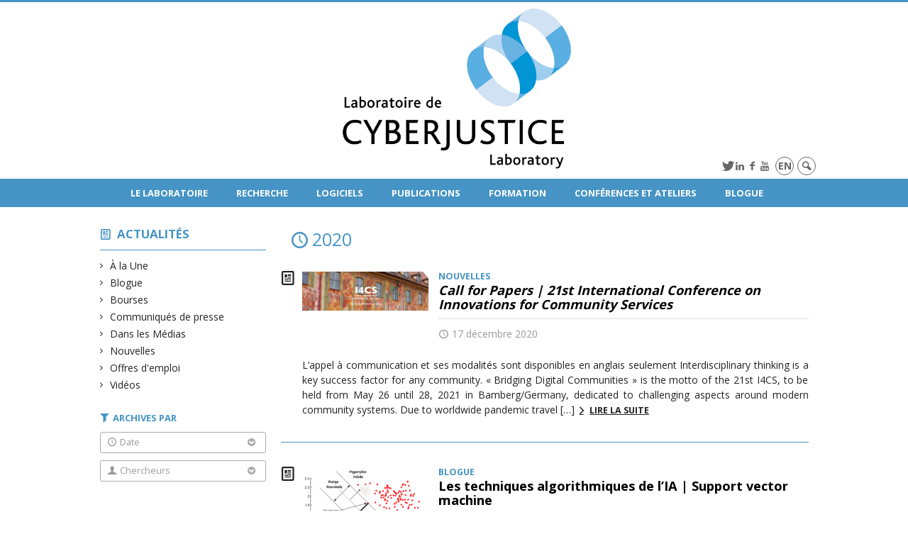

--- FILE ---
content_type: text/html; charset=UTF-8
request_url: https://www.cyberjustice.ca/2020/?person=127
body_size: 96002
content:
<!DOCTYPE html>

<!--[if IE 7]>
<html class="ie ie7" lang="fr-FR">
<![endif]-->
<!--[if IE 8]>
<html class="ie ie8" lang="fr-FR">
<![endif]-->
<!--[if IE 9]>
<html class="ie ie9" lang="fr-FR">
<![endif]-->
<!--[if !(IE 7) | !(IE 8) | !(IE 9)  ]><!-->
<html lang="fr-FR">
<!--<![endif]-->

<head>

	<meta charset="UTF-8" />
	<meta name="viewport" content="width=device-width, initial-scale=1, maximum-scale=1.0, user-scalable=no" />

	<title>2020  |  Laboratoire de cyberjustice</title>
	<link rel="profile" href="https://gmpg.org/xfn/11" />
	<link rel="pingback" href="https://www.cyberjustice.ca/xmlrpc.php" />
	<link rel="alternate" type="application/rss+xml" title="RSS" href="https://www.cyberjustice.ca/feed/" />
	
			<meta name="robots" content="index,follow,noodp,noydir" />
		<meta name="description" content=""/>

	<meta name='robots' content='max-image-preview:large' />
	<style>img:is([sizes="auto" i], [sizes^="auto," i]) { contain-intrinsic-size: 3000px 1500px }</style>
	<link rel='dns-prefetch' href='//www.cyberjustice.cas' />
<link rel='dns-prefetch' href='//code.jquery.com' />
<link rel='dns-prefetch' href='//cdnjs.cloudflare.com' />
<link rel='dns-prefetch' href='//secure.openum.ca' />
<link rel='dns-prefetch' href='//www.cyberjustice.cae' />
		<!-- This site uses the Google Analytics by ExactMetrics plugin v8.8.0 - Using Analytics tracking - https://www.exactmetrics.com/ -->
							<script src="//www.googletagmanager.com/gtag/js?id=G-2G3ZLPCBJ5"  data-cfasync="false" data-wpfc-render="false" type="text/javascript" async></script>
			<script data-cfasync="false" data-wpfc-render="false" type="text/javascript">
				var em_version = '8.8.0';
				var em_track_user = true;
				var em_no_track_reason = '';
								var ExactMetricsDefaultLocations = {"page_location":"https:\/\/www.cyberjustice.ca\/2020\/?person=127"};
								if ( typeof ExactMetricsPrivacyGuardFilter === 'function' ) {
					var ExactMetricsLocations = (typeof ExactMetricsExcludeQuery === 'object') ? ExactMetricsPrivacyGuardFilter( ExactMetricsExcludeQuery ) : ExactMetricsPrivacyGuardFilter( ExactMetricsDefaultLocations );
				} else {
					var ExactMetricsLocations = (typeof ExactMetricsExcludeQuery === 'object') ? ExactMetricsExcludeQuery : ExactMetricsDefaultLocations;
				}

								var disableStrs = [
										'ga-disable-G-2G3ZLPCBJ5',
									];

				/* Function to detect opted out users */
				function __gtagTrackerIsOptedOut() {
					for (var index = 0; index < disableStrs.length; index++) {
						if (document.cookie.indexOf(disableStrs[index] + '=true') > -1) {
							return true;
						}
					}

					return false;
				}

				/* Disable tracking if the opt-out cookie exists. */
				if (__gtagTrackerIsOptedOut()) {
					for (var index = 0; index < disableStrs.length; index++) {
						window[disableStrs[index]] = true;
					}
				}

				/* Opt-out function */
				function __gtagTrackerOptout() {
					for (var index = 0; index < disableStrs.length; index++) {
						document.cookie = disableStrs[index] + '=true; expires=Thu, 31 Dec 2099 23:59:59 UTC; path=/';
						window[disableStrs[index]] = true;
					}
				}

				if ('undefined' === typeof gaOptout) {
					function gaOptout() {
						__gtagTrackerOptout();
					}
				}
								window.dataLayer = window.dataLayer || [];

				window.ExactMetricsDualTracker = {
					helpers: {},
					trackers: {},
				};
				if (em_track_user) {
					function __gtagDataLayer() {
						dataLayer.push(arguments);
					}

					function __gtagTracker(type, name, parameters) {
						if (!parameters) {
							parameters = {};
						}

						if (parameters.send_to) {
							__gtagDataLayer.apply(null, arguments);
							return;
						}

						if (type === 'event') {
														parameters.send_to = exactmetrics_frontend.v4_id;
							var hookName = name;
							if (typeof parameters['event_category'] !== 'undefined') {
								hookName = parameters['event_category'] + ':' + name;
							}

							if (typeof ExactMetricsDualTracker.trackers[hookName] !== 'undefined') {
								ExactMetricsDualTracker.trackers[hookName](parameters);
							} else {
								__gtagDataLayer('event', name, parameters);
							}
							
						} else {
							__gtagDataLayer.apply(null, arguments);
						}
					}

					__gtagTracker('js', new Date());
					__gtagTracker('set', {
						'developer_id.dNDMyYj': true,
											});
					if ( ExactMetricsLocations.page_location ) {
						__gtagTracker('set', ExactMetricsLocations);
					}
										__gtagTracker('config', 'G-2G3ZLPCBJ5', {"forceSSL":"true","link_attribution":"true"} );
										window.gtag = __gtagTracker;										(function () {
						/* https://developers.google.com/analytics/devguides/collection/analyticsjs/ */
						/* ga and __gaTracker compatibility shim. */
						var noopfn = function () {
							return null;
						};
						var newtracker = function () {
							return new Tracker();
						};
						var Tracker = function () {
							return null;
						};
						var p = Tracker.prototype;
						p.get = noopfn;
						p.set = noopfn;
						p.send = function () {
							var args = Array.prototype.slice.call(arguments);
							args.unshift('send');
							__gaTracker.apply(null, args);
						};
						var __gaTracker = function () {
							var len = arguments.length;
							if (len === 0) {
								return;
							}
							var f = arguments[len - 1];
							if (typeof f !== 'object' || f === null || typeof f.hitCallback !== 'function') {
								if ('send' === arguments[0]) {
									var hitConverted, hitObject = false, action;
									if ('event' === arguments[1]) {
										if ('undefined' !== typeof arguments[3]) {
											hitObject = {
												'eventAction': arguments[3],
												'eventCategory': arguments[2],
												'eventLabel': arguments[4],
												'value': arguments[5] ? arguments[5] : 1,
											}
										}
									}
									if ('pageview' === arguments[1]) {
										if ('undefined' !== typeof arguments[2]) {
											hitObject = {
												'eventAction': 'page_view',
												'page_path': arguments[2],
											}
										}
									}
									if (typeof arguments[2] === 'object') {
										hitObject = arguments[2];
									}
									if (typeof arguments[5] === 'object') {
										Object.assign(hitObject, arguments[5]);
									}
									if ('undefined' !== typeof arguments[1].hitType) {
										hitObject = arguments[1];
										if ('pageview' === hitObject.hitType) {
											hitObject.eventAction = 'page_view';
										}
									}
									if (hitObject) {
										action = 'timing' === arguments[1].hitType ? 'timing_complete' : hitObject.eventAction;
										hitConverted = mapArgs(hitObject);
										__gtagTracker('event', action, hitConverted);
									}
								}
								return;
							}

							function mapArgs(args) {
								var arg, hit = {};
								var gaMap = {
									'eventCategory': 'event_category',
									'eventAction': 'event_action',
									'eventLabel': 'event_label',
									'eventValue': 'event_value',
									'nonInteraction': 'non_interaction',
									'timingCategory': 'event_category',
									'timingVar': 'name',
									'timingValue': 'value',
									'timingLabel': 'event_label',
									'page': 'page_path',
									'location': 'page_location',
									'title': 'page_title',
									'referrer' : 'page_referrer',
								};
								for (arg in args) {
																		if (!(!args.hasOwnProperty(arg) || !gaMap.hasOwnProperty(arg))) {
										hit[gaMap[arg]] = args[arg];
									} else {
										hit[arg] = args[arg];
									}
								}
								return hit;
							}

							try {
								f.hitCallback();
							} catch (ex) {
							}
						};
						__gaTracker.create = newtracker;
						__gaTracker.getByName = newtracker;
						__gaTracker.getAll = function () {
							return [];
						};
						__gaTracker.remove = noopfn;
						__gaTracker.loaded = true;
						window['__gaTracker'] = __gaTracker;
					})();
									} else {
										console.log("");
					(function () {
						function __gtagTracker() {
							return null;
						}

						window['__gtagTracker'] = __gtagTracker;
						window['gtag'] = __gtagTracker;
					})();
									}
			</script>
			
							<!-- / Google Analytics by ExactMetrics -->
		<link rel='stylesheet' id='formidable-css' href='https://www.cyberjustice.cae/css/formidableforms102.css?ver=9151424' type='text/css' media='all' />
<link rel='stylesheet' id='wp-block-library-css' href='https://www.cyberjustice.ca/wp-includes/css/dist/block-library/style.min.css?ver=6.8.2' type='text/css' media='all' />
<style id='classic-theme-styles-inline-css' type='text/css'>
/*! This file is auto-generated */
.wp-block-button__link{color:#fff;background-color:#32373c;border-radius:9999px;box-shadow:none;text-decoration:none;padding:calc(.667em + 2px) calc(1.333em + 2px);font-size:1.125em}.wp-block-file__button{background:#32373c;color:#fff;text-decoration:none}
</style>
<link rel='stylesheet' id='openum-admin-bar-css' href='https://secure.openum.ca/assets/plugins/openum-admin/openum-admin-bar.css?ver=6.8.2' type='text/css' media='all' />
<link rel='stylesheet' id='forcerouge-style-css' href='https://secure.openum.ca/assets/themes/forcerouge_dev/css/style.css?ver=1633512522' type='text/css' media='all' />
<link rel='stylesheet' id='forcerouge-custom-css' href='https://www.cyberjustice.ca/forcerouge.css?ver=1633512522' type='text/css' media='all' />
<link rel='stylesheet' id='dashicons-css' href='https://www.cyberjustice.ca/wp-includes/css/dashicons.min.css?ver=6.8.2' type='text/css' media='all' />
<link rel='stylesheet' id='forcerouge-admin-bar-css' href='https://secure.openum.ca/assets/themes/forcerouge_dev/css/admin-bar.css?ver=6.8.2' type='text/css' media='all' />
<link rel='stylesheet' id='wp-5.3.2-site-style-css' href='https://www.cyberjustice.ca/wp-includes/css/dist/block-library/style-5.3.2.css?ver=6.8.2' type='text/css' media='all' />
<script type="text/javascript" src="https://www.cyberjustice.cas?ver=8.8.0" id="exactmetrics-frontend-script-js" async="async" data-wp-strategy="async"></script>
<script data-cfasync="false" data-wpfc-render="false" type="text/javascript" id='exactmetrics-frontend-script-js-extra'>/* <![CDATA[ */
var exactmetrics_frontend = {"js_events_tracking":"true","download_extensions":"doc,pdf,ppt,zip,xls,docx,pptx,xlsx","inbound_paths":"[{\"path\":\"\\\/go\\\/\",\"label\":\"affiliate\"},{\"path\":\"\\\/recommend\\\/\",\"label\":\"affiliate\"}]","home_url":"https:\/\/www.cyberjustice.ca","hash_tracking":"false","v4_id":"G-2G3ZLPCBJ5"};/* ]]> */
</script>
<script type="text/javascript" src="https://code.jquery.com/jquery-2.1.1.min.js?ver=6.8.2" id="forcerouge-jquery-js"></script>
<script type="text/javascript" src="https://cdnjs.cloudflare.com/ajax/libs/materialize/0.96.1/js/materialize.min.js?ver=6.8.2" id="forcerouge-materialize-js"></script>
<link rel="EditURI" type="application/rsd+xml" title="RSD" href="https://www.cyberjustice.ca/xmlrpc.php?rsd" />
<meta name="generator" content="ForceRouge 0.9.85" />
<link rel='shortlink' href='https://www.cyberjustice.ca/s/15305' />
<script src='https://openum.ca/?dm=b8df3333c93592be9f37e95d00b5c2ab&amp;action=load&amp;blogid=102&amp;siteid=1&amp;t=1315423209&amp;back=https%3A%2F%2Fwww.cyberjustice.ca%2F2020%2F%3Fperson%3D127' type='text/javascript'></script>	<meta name="twitter:card" content="summary">
		<meta name="twitter:site" content="CyberjusticeLab">
		<meta property="og:site_name" content="Laboratoire de cyberjustice" />
		<meta property="og:type" content="website" />
	<script>
  (function(i,s,o,g,r,a,m){i['GoogleAnalyticsObject']=r;i[r]=i[r]||function(){
  (i[r].q=i[r].q||[]).push(arguments)},i[r].l=1*new Date();a=s.createElement(o),
  m=s.getElementsByTagName(o)[0];a.async=1;a.src=g;m.parentNode.insertBefore(a,m)
  })(window,document,'script','//www.google-analytics.com/analytics.js','ga');

  ga('create', 'aleblanc', 'cyberjustice.ca');
  ga('send', 'pageview');

</script>
	<link rel="icon" href="https://www.cyberjustice.ca/files/sites/102/cropped-petitlogo-32x32.png" sizes="32x32" />
<link rel="icon" href="https://www.cyberjustice.ca/files/sites/102/cropped-petitlogo-192x192.png" sizes="192x192" />
<link rel="apple-touch-icon" href="https://www.cyberjustice.ca/files/sites/102/cropped-petitlogo-180x180.png" />
<meta name="msapplication-TileImage" content="https://www.cyberjustice.ca/files/sites/102/cropped-petitlogo-270x270.png" />
</head>

<body class="archive date wp-theme-forcerouge_dev wp-child-theme-forcerouge_dev-openum">

	<section id="search-box">
		<form method="get" action="https://www.cyberjustice.ca/" class="container">
			<input id="search" type="search" name="s" placeholder="Entrez les termes de votre recherche..." /><button class="icon-search" type="submit"></button>
		</form>
	</section>

	<header  id="site-header" class="site-logo-center">

		<div id="headzone" class="container valign-wrapper" >
			<div id="sitehead">

				
				<a id="site-logo" href="https://www.cyberjustice.ca" title="Laboratoire de cyberjustice">
					<figure><img src="https://cyberjustice.openum.ca/files/sites/102/Logo-Laboratoire-1.jpg" title="Laboratoire de cyberjustice" onload="this.width/=2;this.onload=null;"/></figure>				</a>

			</div>
			<div id="header-bottom">
				<div id="menu-header"><ul>
<li class="page_item page-item-22"><a href="https://www.cyberjustice.ca/chercheurs/">Chercheurs</a></li>
<li class="page_item page-item-11379 page_item_has_children"><a href="https://www.cyberjustice.ca/programme-virtuel/">Conférences et ateliers</a>
<ul class='children'>
	<li class="page_item page-item-21232"><a href="https://www.cyberjustice.ca/programme-virtuel/conference-cyberjustice-europe-2023-les-nouveaux-defis-de-la-cyberjustice-entre-information-regulation-et-democratie/">Conférence Cyberjustice Europe 2023 &#8211; Les nouveaux défis de la cyberjustice&nbsp;: entre information, régulation et démocratie</a></li>
	<li class="page_item page-item-20651"><a href="https://www.cyberjustice.ca/programme-virtuel/odr-forum-montreal-2023-the-state-and-future-of-odr/">ODR Forum Montreal 2023 |The State and Future of ODR</a></li>
	<li class="page_item page-item-16513"><a href="https://www.cyberjustice.ca/programme-virtuel/fintech-reguler-aujourdhui-les-technologies-financieres-de-demain/">Fintech: Réguler aujourd’hui les technologies financières de demain</a></li>
	<li class="page_item page-item-19626"><a href="https://www.cyberjustice.ca/programme-virtuel/regtech-ia-et-conformite/">REGTECH &#8211; IA et conformité</a></li>
	<li class="page_item page-item-18391"><a href="https://www.cyberjustice.ca/programme-virtuel/laccessibilite-la-nouvelle-frontiere-de-la-justice-en-ligne/">L’accessibilité&nbsp;: la nouvelle frontière de la justice en ligne</a></li>
	<li class="page_item page-item-18298"><a href="https://www.cyberjustice.ca/programme-virtuel/webconferences-cyberjustice/">Webconférences cyberjustice</a></li>
	<li class="page_item page-item-11389 page_item_has_children"><a href="https://www.cyberjustice.ca/programme-virtuel/theme-2-a2j-et-personnes-marginalisees/">A2J et personnes marginalisées</a>
	<ul class='children'>
		<li class="page_item page-item-11870"><a href="https://www.cyberjustice.ca/programme-virtuel/theme-2-a2j-et-personnes-marginalisees/theme-2-webinaires-et-podcasts/">Thème 2&nbsp;: webinaires et podcasts</a></li>
	</ul>
</li>
	<li class="page_item page-item-11386 page_item_has_children"><a href="https://www.cyberjustice.ca/programme-virtuel/theme-1-gouvernance-technologique-et-elaboration-de-politiques-publiques/">Justice, société et gouvernance </a>
	<ul class='children'>
		<li class="page_item page-item-11657"><a href="https://www.cyberjustice.ca/programme-virtuel/theme-1-gouvernance-technologique-et-elaboration-de-politiques-publiques/webinairestheme1/">Thème 1&nbsp;: Webinaires &#8211; Podcasts</a></li>
	</ul>
</li>
	<li class="page_item page-item-15131"><a href="https://www.cyberjustice.ca/programme-virtuel/les-webinaires-de-lindustrie/">Les webinaires de l&rsquo;industrie</a></li>
	<li class="page_item page-item-11391 page_item_has_children"><a href="https://www.cyberjustice.ca/programme-virtuel/theme-3-odr-odrai/">ODR &#038; ODRAI</a>
	<ul class='children'>
		<li class="page_item page-item-12348"><a href="https://www.cyberjustice.ca/programme-virtuel/theme-3-odr-odrai/theme-3-webinaires-et-podcasts/">Thème 3&nbsp;: webinaires et podcasts</a></li>
	</ul>
</li>
	<li class="page_item page-item-11393"><a href="https://www.cyberjustice.ca/programme-virtuel/theme-4-contrats-intelligents-et-chaines-de-blocs/">Contrats intelligents et chaîne de blocs</a></li>
	<li class="page_item page-item-11395 page_item_has_children"><a href="https://www.cyberjustice.ca/programme-virtuel/themes-5-6/">Audiences virtuelles et preuve technologique</a>
	<ul class='children'>
		<li class="page_item page-item-12961"><a href="https://www.cyberjustice.ca/programme-virtuel/themes-5-6/themes-5-et-6-webinaires-et-podcasts/">Thèmes 5 et 6&nbsp;: Webinaires et Podcasts</a></li>
	</ul>
</li>
	<li class="page_item page-item-11399 page_item_has_children"><a href="https://www.cyberjustice.ca/programme-virtuel/theme-7-les-enjeux-de-lia-protection-des-donnees-big-data-administration-de-la-justice/">Les enjeux de l&rsquo;utilisation de l&rsquo;IA dans le secteur juridique</a>
	<ul class='children'>
		<li class="page_item page-item-13105"><a href="https://www.cyberjustice.ca/programme-virtuel/theme-7-les-enjeux-de-lia-protection-des-donnees-big-data-administration-de-la-justice/theme-7-webinaires-et-podcasts/">Thème 7&nbsp;: webinaires et podcasts</a></li>
	</ul>
</li>
	<li class="page_item page-item-11401 page_item_has_children"><a href="https://www.cyberjustice.ca/programme-virtuel/theme-8-cybersecurite/">Cybersécurité et justice</a>
	<ul class='children'>
		<li class="page_item page-item-13746"><a href="https://www.cyberjustice.ca/programme-virtuel/theme-8-cybersecurite/theme-8-webinaires-et-podcasts/">Thème 8&nbsp;: Webinaires et Podcasts</a></li>
	</ul>
</li>
	<li class="page_item page-item-11403"><a href="https://www.cyberjustice.ca/programme-virtuel/theme-9-vos-technologies-judiciaires-du-confinement-et-du-deconfinement/">Webinaires &#8211; Vos technologies judiciaires</a></li>
	<li class="page_item page-item-14218"><a href="https://www.cyberjustice.ca/programme-virtuel/epistemologie-de-lia/">Dossier spécial &#8211; Épistémologie de l&rsquo;IA</a></li>
</ul>
</li>
<li class="page_item page-item-3705"><a href="https://www.cyberjustice.ca/cours-1/">Cours 1</a></li>
<li class="page_item page-item-7863"><a href="https://www.cyberjustice.ca/cours-1-lundi-3-juin-8h30-11h30/">Cours 1 | Lundi 3 juin @ 8h30</a></li>
<li class="page_item page-item-3726"><a href="https://www.cyberjustice.ca/cours-10/">Cours 10</a></li>
<li class="page_item page-item-3730"><a href="https://www.cyberjustice.ca/cours-11/">Cours 11</a></li>
<li class="page_item page-item-3709"><a href="https://www.cyberjustice.ca/cours-2/">Cours 2</a></li>
<li class="page_item page-item-3712"><a href="https://www.cyberjustice.ca/cours-3/">Cours 3</a></li>
<li class="page_item page-item-3714"><a href="https://www.cyberjustice.ca/cours-4/">Cours 4</a></li>
<li class="page_item page-item-3716"><a href="https://www.cyberjustice.ca/cours-5/">Cours 5</a></li>
<li class="page_item page-item-3718"><a href="https://www.cyberjustice.ca/cours-6/">Cours 6</a></li>
<li class="page_item page-item-3720"><a href="https://www.cyberjustice.ca/cours-7/">Cours 7</a></li>
<li class="page_item page-item-3722"><a href="https://www.cyberjustice.ca/cours-8/">Cours 8</a></li>
<li class="page_item page-item-3724"><a href="https://www.cyberjustice.ca/cours-9/">Cours 9</a></li>
<li class="page_item page-item-2"><a href="https://www.cyberjustice.ca/credits/">Crédits et mentions légales</a></li>
<li class="page_item page-item-39"><a href="https://www.cyberjustice.ca/medias/">Dans les médias</a></li>
<li class="page_item page-item-801"><a href="https://www.cyberjustice.ca/goto_discover/">Découverte virtuelle de la cyberjustice</a></li>
<li class="page_item page-item-13431"><a href="https://www.cyberjustice.ca/ecole-dete-2020-contenu-exclusif-preenregistre/">École d&rsquo;été 2020 | Contenu exclusif préenregistré</a></li>
<li class="page_item page-item-16473"><a href="https://www.cyberjustice.ca/ecosysteme-institutionnel-et-organisationnel/">Écosystème institutionnel et organisationnel</a></li>
<li class="page_item page-item-16483"><a href="https://www.cyberjustice.ca/exemples-dans-le-monde/">Exemples dans le monde</a></li>
<li class="page_item page-item-23285"><a href="https://www.cyberjustice.ca/fellow/">Fellow</a></li>
<li class="page_item page-item-9259 page_item_has_children"><a href="https://www.cyberjustice.ca/formation/">Formation</a>
<ul class='children'>
	<li class="page_item page-item-10135"><a href="https://www.cyberjustice.ca/formation/etudiant-visiteur-de-recherche/">Étudiant-visiteur de recherche</a></li>
	<li class="page_item page-item-3829 page_item_has_children"><a href="https://www.cyberjustice.ca/formation/boursesprix/">Bourses</a>
	<ul class='children'>
		<li class="page_item page-item-15033"><a href="https://www.cyberjustice.ca/formation/boursesprix/appel-a-candidatures-pour-stage-postdoctoral-en-droit-et-technologie-2021-2022-chaire-lexum/">Appel à candidatures pour stage postdoctoral en droit et technologie (2024-2025) &#8211; Chaire LexUM</a></li>
		<li class="page_item page-item-3894"><a href="https://www.cyberjustice.ca/formation/boursesprix/appels-a-candidature/">Bourses doctorales Droit &#038; IA (x2)</a></li>
		<li class="page_item page-item-3831"><a href="https://www.cyberjustice.ca/formation/boursesprix/recipendiaires/">Récipendiaires</a></li>
	</ul>
</li>
	<li class="page_item page-item-3691 page_item_has_children"><a href="https://www.cyberjustice.ca/formation/ecole-dete-2/">École d&rsquo;été du Laboratoire de cyberjustice</a>
	<ul class='children'>
		<li class="page_item page-item-23666"><a href="https://www.cyberjustice.ca/formation/ecole-dete-2/ecole-dete-2025/">École d&rsquo;été 2025</a></li>
		<li class="page_item page-item-21789"><a href="https://www.cyberjustice.ca/formation/ecole-dete-2/ecole-dete-2024/">École d&rsquo;été 2024</a></li>
		<li class="page_item page-item-19545"><a href="https://www.cyberjustice.ca/formation/ecole-dete-2/ecole-dete-2023/">École d&rsquo;été 2023</a></li>
		<li class="page_item page-item-17292"><a href="https://www.cyberjustice.ca/formation/ecole-dete-2/ecole-dete-2022-du-laboratoire-de-cyberjustice/">École d&rsquo;été 2022</a></li>
		<li class="page_item page-item-15813"><a href="https://www.cyberjustice.ca/formation/ecole-dete-2/ecole-dete-2021/">École d&rsquo;été 2021</a></li>
		<li class="page_item page-item-12386"><a href="https://www.cyberjustice.ca/formation/ecole-dete-2/ecole-dete-2020/">École d&rsquo;été 2020</a></li>
		<li class="page_item page-item-7821"><a href="https://www.cyberjustice.ca/formation/ecole-dete-2/ecole-dete-2019/">École d&rsquo;été 2019</a></li>
		<li class="page_item page-item-4920"><a href="https://www.cyberjustice.ca/formation/ecole-dete-2/ecole-dete-2018/">École d’été 2018</a></li>
		<li class="page_item page-item-3695"><a href="https://www.cyberjustice.ca/formation/ecole-dete-2/ecole-dete-2017/">École d&rsquo;été 2017</a></li>
		<li class="page_item page-item-2446 page_item_has_children"><a href="https://www.cyberjustice.ca/formation/ecole-dete-2/ecole-dete/">École d&rsquo;été 2016</a>
		<ul class='children'>
			<li class="page_item page-item-2452 page_item_has_children"><a href="https://www.cyberjustice.ca/formation/ecole-dete-2/ecole-dete/syllabus/">Syllabus</a>
			<ul class='children'>
				<li class="page_item page-item-2457"><a href="https://www.cyberjustice.ca/formation/ecole-dete-2/ecole-dete/syllabus/cours-1/">Cours 1</a></li>
				<li class="page_item page-item-2464"><a href="https://www.cyberjustice.ca/formation/ecole-dete-2/ecole-dete/syllabus/cours-2/">Cours 2</a></li>
				<li class="page_item page-item-2466"><a href="https://www.cyberjustice.ca/formation/ecole-dete-2/ecole-dete/syllabus/cours-3/">Cours 3</a></li>
				<li class="page_item page-item-2468"><a href="https://www.cyberjustice.ca/formation/ecole-dete-2/ecole-dete/syllabus/cours-4/">Cours 4</a></li>
				<li class="page_item page-item-2470"><a href="https://www.cyberjustice.ca/formation/ecole-dete-2/ecole-dete/syllabus/cours-5/">Cours 5</a></li>
				<li class="page_item page-item-2472"><a href="https://www.cyberjustice.ca/formation/ecole-dete-2/ecole-dete/syllabus/cours-6/">Cours 6</a></li>
				<li class="page_item page-item-2476"><a href="https://www.cyberjustice.ca/formation/ecole-dete-2/ecole-dete/syllabus/cours-7/">Cours 7</a></li>
				<li class="page_item page-item-2478"><a href="https://www.cyberjustice.ca/formation/ecole-dete-2/ecole-dete/syllabus/cours-8/">Cours 8</a></li>
				<li class="page_item page-item-2480"><a href="https://www.cyberjustice.ca/formation/ecole-dete-2/ecole-dete/syllabus/cours-9/">Cours 9</a></li>
				<li class="page_item page-item-2482"><a href="https://www.cyberjustice.ca/formation/ecole-dete-2/ecole-dete/syllabus/cours-10/">Cours 10</a></li>
				<li class="page_item page-item-2484"><a href="https://www.cyberjustice.ca/formation/ecole-dete-2/ecole-dete/syllabus/cours-11/">Cours 11</a></li>
			</ul>
</li>
			<li class="page_item page-item-2450"><a href="https://www.cyberjustice.ca/formation/ecole-dete-2/ecole-dete/publications/">Publications</a></li>
		</ul>
</li>
	</ul>
</li>
</ul>
</li>
<li class="page_item page-item-5392"><a href="https://www.cyberjustice.ca/le-laboratoire-de-cyberjustice-sera-lhote-de-la-17eme-conference-internationale-en-intelligence-artificielle-et-droit-icail-2019/">ICAIL 2019</a></li>
<li class="page_item page-item-5395"><a href="https://www.cyberjustice.ca/le-laboratoire-de-cyberjustice-accueillera-la-66e-reunion-publique-de-licann-du-2-au-8-novembre-2019/">ICANN &#8211; du 2 au 8 novembre 2019</a></li>
<li class="page_item page-item-2843"><a href="https://www.cyberjustice.ca/journee-justice-et-technologies-6-juin-2016/">Journée Justice et Technologies &#8211; 6 juin 2016</a></li>
<li class="page_item page-item-15763"><a href="https://www.cyberjustice.ca/lady-justice/">Lady Justice</a></li>
<li class="page_item page-item-18 page_item_has_children"><a href="https://www.cyberjustice.ca/laboratoire/">Le Laboratoire</a>
<ul class='children'>
	<li class="page_item page-item-449"><a href="https://www.cyberjustice.ca/laboratoire/presentation/">Présentation</a></li>
	<li class="page_item page-item-403"><a href="https://www.cyberjustice.ca/laboratoire/historique/">Historique</a></li>
	<li class="page_item page-item-3330"><a href="https://www.cyberjustice.ca/laboratoire/communaute-cyberjustice/">La Communauté cyberjustice</a></li>
	<li class="page_item page-item-9274 page_item_has_children"><a href="https://www.cyberjustice.ca/laboratoire/lequipe-2/">L&rsquo;équipe</a>
	<ul class='children'>
		<li class="page_item page-item-6375"><a href="https://www.cyberjustice.ca/laboratoire/lequipe-2/chercheurs-2/">Chercheurs</a></li>
		<li class="page_item page-item-7282"><a href="https://www.cyberjustice.ca/laboratoire/lequipe-2/equipeinterne/">Équipe interne</a></li>
		<li class="page_item page-item-425"><a href="https://www.cyberjustice.ca/laboratoire/lequipe-2/partenaires/">Partenaires</a></li>
	</ul>
</li>
	<li class="page_item page-item-66"><a href="https://www.cyberjustice.ca/laboratoire/contact/">Nous joindre</a></li>
</ul>
</li>
<li class="page_item page-item-15427"><a href="https://www.cyberjustice.ca/les-10-ans-du-laboratoire/">Les 10 ans du Laboratoire</a></li>
<li class="page_item page-item-3870"><a href="https://www.cyberjustice.ca/live-stream/">Live Stream</a></li>
<li class="page_item page-item-8454 page_item_has_children"><a href="https://www.cyberjustice.ca/logiciels-cyberjustice/">Logiciels</a>
<ul class='children'>
	<li class="page_item page-item-6667 page_item_has_children"><a href="https://www.cyberjustice.ca/logiciels-cyberjustice/la-solution-cyberjustice/">La solution cyberjustice</a>
	<ul class='children'>
		<li class="page_item page-item-6674"><a href="https://www.cyberjustice.ca/logiciels-cyberjustice/la-solution-cyberjustice/architecture-logicielle/">Architecture logicielle</a></li>
		<li class="page_item page-item-6676"><a href="https://www.cyberjustice.ca/logiciels-cyberjustice/la-solution-cyberjustice/la-noyau-logiciel-cyberjustice/">La noyau logiciel cyberjustice</a></li>
		<li class="page_item page-item-6671"><a href="https://www.cyberjustice.ca/logiciels-cyberjustice/la-solution-cyberjustice/principes/">Principes</a></li>
	</ul>
</li>
	<li class="page_item page-item-6219"><a href="https://www.cyberjustice.ca/logiciels-cyberjustice/nos-logiciels/">Nos logiciels</a></li>
	<li class="page_item page-item-6475 page_item_has_children"><a href="https://www.cyberjustice.ca/logiciels-cyberjustice/nos-solutions-logicielles/">Logiciels</a>
	<ul class='children'>
		<li class="page_item page-item-5917"><a href="https://www.cyberjustice.ca/logiciels-cyberjustice/nos-solutions-logicielles/parle-2/">PARLe</a></li>
		<li class="page_item page-item-6657"><a href="https://www.cyberjustice.ca/logiciels-cyberjustice/nos-solutions-logicielles/le-tribunal-virtuel/">Le tribunal virtuel</a></li>
		<li class="page_item page-item-6875"><a href="https://www.cyberjustice.ca/logiciels-cyberjustice/nos-solutions-logicielles/justicebot/">JusticeBot</a></li>
	</ul>
</li>
	<li class="page_item page-item-6478 page_item_has_children"><a href="https://www.cyberjustice.ca/logiciels-cyberjustice/nos-etudes-de-cas/">Nos études de cas</a>
	<ul class='children'>
		<li class="page_item page-item-6344"><a href="https://www.cyberjustice.ca/logiciels-cyberjustice/nos-etudes-de-cas/opc/">OPC</a></li>
		<li class="page_item page-item-6338"><a href="https://www.cyberjustice.ca/logiciels-cyberjustice/nos-etudes-de-cas/medicys/">Médicys</a></li>
		<li class="page_item page-item-6346"><a href="https://www.cyberjustice.ca/logiciels-cyberjustice/nos-etudes-de-cas/tasc/">TASC</a></li>
		<li class="page_item page-item-2059"><a href="https://www.cyberjustice.ca/logiciels-cyberjustice/nos-etudes-de-cas/erada/">eRADA</a></li>
		<li class="page_item page-item-6352"><a href="https://www.cyberjustice.ca/logiciels-cyberjustice/nos-etudes-de-cas/sjto/">SJTO</a></li>
	</ul>
</li>
</ul>
</li>
<li class="page_item page-item-16222"><a href="https://www.cyberjustice.ca/modalites/">Modalités</a></li>
<li class="page_item page-item-23035"><a href="https://www.cyberjustice.ca/montreal-2024-generative-ai-and-justice/">Montreal 2024, Generative AI and Justice</a></li>
<li class="page_item page-item-16307"><a href="https://www.cyberjustice.ca/objectifs-de-justice-sociale/">Objectifs de justice sociale</a></li>
<li class="page_item page-item-2020"><a href="https://www.cyberjustice.ca/presentations-pptx-15-16-octobre/">Présentations pptx &#8211; 15 &#038; 16 Octobre</a></li>
<li class="page_item page-item-30"><a href="https://www.cyberjustice.ca/publications/">Publications</a></li>
<li class="page_item page-item-24 page_item_has_children"><a href="https://www.cyberjustice.ca/projets/">Recherche</a>
<ul class='children'>
	<li class="page_item page-item-5664"><a href="https://www.cyberjustice.ca/projets/autonomisation-des-acteurs-judiciaires-par-lia/">Autonomisation des cteurs judiciaires par la cyberjustice et l&rsquo;I.A.</a></li>
	<li class="page_item page-item-23740 page_item_has_children"><a href="https://www.cyberjustice.ca/projets/viraj-virtualisation-et-augmentation-de-la-justice/">VIRAJ&nbsp;: Virtualisation et augmentation de la justice</a>
	<ul class='children'>
		<li class="page_item page-item-23743"><a href="https://www.cyberjustice.ca/projets/viraj-virtualisation-et-augmentation-de-la-justice/cour-immersive/">1- Cour immersive</a></li>
		<li class="page_item page-item-23746"><a href="https://www.cyberjustice.ca/projets/viraj-virtualisation-et-augmentation-de-la-justice/preuves-immersives/">2- Preuves immersives</a></li>
		<li class="page_item page-item-23748"><a href="https://www.cyberjustice.ca/projets/viraj-virtualisation-et-augmentation-de-la-justice/apprentissage-immersif/">3- Apprentissage immersif</a></li>
	</ul>
</li>
	<li class="page_item page-item-407 page_item_has_children"><a href="https://www.cyberjustice.ca/projets/vers-la-cyberjustice/">Vers une cyberjustice</a>
	<ul class='children'>
		<li class="page_item page-item-1774"><a href="https://www.cyberjustice.ca/projets/vers-la-cyberjustice/chercheurs/">Chercheurs</a></li>
		<li class="page_item page-item-435"><a href="https://www.cyberjustice.ca/projets/vers-la-cyberjustice/gt1-numerisation-de-la-justice/">Groupe de travail 1&nbsp;: Numérisation de la justice</a></li>
		<li class="page_item page-item-437"><a href="https://www.cyberjustice.ca/projets/vers-la-cyberjustice/gt2-limites-de-la-numerisation/">Groupe de travail 2&nbsp;: Limites de la numérisation</a></li>
		<li class="page_item page-item-441"><a href="https://www.cyberjustice.ca/projets/vers-la-cyberjustice/gt3-nouveaux-modeles-processuels/">Groupe de travail 3&nbsp;: Nouveaux modèles processuels</a></li>
	</ul>
</li>
	<li class="page_item page-item-411"><a href="https://www.cyberjustice.ca/projets/les-rituels-de-justice/">Les rituels de justice</a></li>
	<li class="page_item page-item-24194"><a href="https://www.cyberjustice.ca/projets/ia-et-decouvrabilite/">IA et découvrabilité</a></li>
	<li class="page_item page-item-4707 page_item_has_children"><a href="https://www.cyberjustice.ca/projets/le-droit-algorithmique/">Droit algorithmique</a>
	<ul class='children'>
		<li class="page_item page-item-5770"><a href="https://www.cyberjustice.ca/projets/le-droit-algorithmique/le-projet/">Le projet</a></li>
		<li class="page_item page-item-4849"><a href="https://www.cyberjustice.ca/projets/le-droit-algorithmique/les-chercheurs/">Les chercheurs</a></li>
		<li class="page_item page-item-5862"><a href="https://www.cyberjustice.ca/projets/le-droit-algorithmique/les-organismes-subventionnaires/">Les organismes subventionnaires</a></li>
		<li class="page_item page-item-5866"><a href="https://www.cyberjustice.ca/projets/le-droit-algorithmique/themes-de-recherche/">Thèmes de recherche</a></li>
		<li class="page_item page-item-5877"><a href="https://www.cyberjustice.ca/projets/le-droit-algorithmique/revues-de-litteratures/">Documents de travail</a></li>
		<li class="page_item page-item-5244 page_item_has_children"><a href="https://www.cyberjustice.ca/projets/le-droit-algorithmique/blogue-sur-le-droit-algorithmique/">Blogue sur le droit algorithmique</a>
		<ul class='children'>
			<li class="page_item page-item-5297"><a href="https://www.cyberjustice.ca/projets/le-droit-algorithmique/blogue-sur-le-droit-algorithmique/regtechs-spillover-from-technological-infrastructure-to-the-epitome-of-private-governance/">RegTech’s Spillover: From Technological Infrastructure to the Epitome of Private Governance?</a></li>
			<li class="page_item page-item-5402"><a href="https://www.cyberjustice.ca/projets/le-droit-algorithmique/blogue-sur-le-droit-algorithmique/la-necessite-dune-adaptation-legislative-encadrant-les-possibilites-decoulant-des-evolutions-de-lintelligence-artificielle/">La nécessité d’une adaptation législative encadrant les possibilités découlant des évolutions de l’intelligence artificielle</a></li>
		</ul>
</li>
		<li class="page_item page-item-14874"><a href="https://www.cyberjustice.ca/projets/le-droit-algorithmique/publications/">Publications</a></li>
	</ul>
</li>
	<li class="page_item page-item-415"><a href="https://www.cyberjustice.ca/projets/odr-plateforme-daide-au-reglement-en-ligne-de-litiges/">ODR&nbsp;: Plateforme d’aide au règlement en ligne de litiges</a></li>
	<li class="page_item page-item-16186"><a href="https://www.cyberjustice.ca/projets/caracteristiques-dinitiatives-numeriques-pour-la-justice-sociale/">Caractéristiques d’initiatives numériques pour la justice sociale</a></li>
	<li class="page_item page-item-417"><a href="https://www.cyberjustice.ca/projets/justice-mobile/">Justice mobile</a></li>
</ul>
</li>
<li class="page_item page-item-13760 page_item_has_children"><a href="https://www.cyberjustice.ca/rencontre-annuelle-juin-2020/">Rencontre annuelle | Juin 2020</a>
<ul class='children'>
	<li class="page_item page-item-13763"><a href="https://www.cyberjustice.ca/rencontre-annuelle-juin-2020/jour-1-22-juin/">Jour 1 &#8211; 22 juin</a></li>
	<li class="page_item page-item-13765"><a href="https://www.cyberjustice.ca/rencontre-annuelle-juin-2020/jour-2-23-juin/">Jour 2 &#8211; 23 juin</a></li>
</ul>
</li>
<li class="page_item page-item-4267"><a href="https://www.cyberjustice.ca/vij/">Réseau de valorisation d&rsquo;information juridique</a></li>
<li class="page_item page-item-16462"><a href="https://www.cyberjustice.ca/stimulations-a-laction/">Stimulations à l&rsquo;action</a></li>
<li class="page_item page-item-3697"><a href="https://www.cyberjustice.ca/syllabus/">Syllabus</a></li>
<li class="page_item page-item-26"><a href="https://www.cyberjustice.ca/videos/">Vidéos</a></li>
<li class="page_item page-item-64"><a href="https://www.cyberjustice.ca/zone-chercheurs/">Zone chercheurs</a></li>
<li class="page_item page-item-1156"><a href="https://www.cyberjustice.ca/zotero/">Zotero</a></li>
<li class="page_item page-item-7878"><a href="https://www.cyberjustice.ca/cours-2-lundi-3-juin-13h30/">Cours 2 | Lundi 3 juin @ 13h</a></li>
<li class="page_item page-item-2546"><a href="https://www.cyberjustice.ca/parle-2-0/">PARLe &#8211; Médiation en ligne</a></li>
<li class="page_item page-item-5721"><a href="https://www.cyberjustice.ca/photos/">Photos</a></li>
<li class="page_item page-item-5847"><a href="https://www.cyberjustice.ca/temoignage/">Témoignage</a></li>
<li class="page_item page-item-7880"><a href="https://www.cyberjustice.ca/cours-3-mardi-4-juin-8h30/">Cours 3 | Mardi 4 juin @ 8h30</a></li>
<li class="page_item page-item-5501"><a href="https://www.cyberjustice.ca/conferenciers-de-lecole-dete-2018/">Conférenciers de l&rsquo;école d&rsquo;été 2018</a></li>
<li class="page_item page-item-7882"><a href="https://www.cyberjustice.ca/cours-4-mardi-4-juin-13h30/">Cours 4 | Mardi 4 juin @ 13h</a></li>
<li class="page_item page-item-7885"><a href="https://www.cyberjustice.ca/cours-5-merc-5-juin-8h30/">Cours 5 | Merc. 5 juin @ 8h30</a></li>
<li class="page_item page-item-4998"><a href="https://www.cyberjustice.ca/cours-1-lundi-11-juin-de-8h30-a-11h30/">Lundi 11 juin |  8h30 à 11h30</a></li>
<li class="page_item page-item-7887"><a href="https://www.cyberjustice.ca/cours-6-merc-5-juin-13h30/">Cours 6 | Merc. 5 juin @ 13h</a></li>
<li class="page_item page-item-5004"><a href="https://www.cyberjustice.ca/cours-2-lundi-11-juin-de-13h-a-16h/">Lundi 11 juin | 13h à 16h</a></li>
<li class="page_item page-item-7889"><a href="https://www.cyberjustice.ca/cours-7-jeudi-6-juin-8h30/">Cours 7 | Jeudi 6 juin @ 8h30</a></li>
<li class="page_item page-item-5007"><a href="https://www.cyberjustice.ca/cours-3-mardi-12-juin-de-8h30-a-11h30/">Mardi 12 juin | 8h30 à 11h30</a></li>
<li class="page_item page-item-7891"><a href="https://www.cyberjustice.ca/cours-8-jeudi-6-juin-13h30/">Cours 8 | Jeudi 6 juin @ 13h</a></li>
<li class="page_item page-item-5009"><a href="https://www.cyberjustice.ca/cours-4-mardi-12-juin-de-13h-a-16h/">Mardi 12 juin | 13h à 16h</a></li>
<li class="page_item page-item-103"><a href="https://www.cyberjustice.ca/cyberjustice-digital-library/">Bibliothèque numérique sur la cyberjustice</a></li>
<li class="page_item page-item-7893"><a href="https://www.cyberjustice.ca/cours-9-vend-7-juin-8h30/">Cours 9 | Vend. 7 juin @ 8h30</a></li>
<li class="page_item page-item-5013"><a href="https://www.cyberjustice.ca/cours-5-mercredi-13-juin-de-8h30-a-11h30/">Mercredi 13 juin | 8h30 à 11h30</a></li>
<li class="page_item page-item-7895"><a href="https://www.cyberjustice.ca/cours-10-vend-7-juin-13h30/">Cours 10 | Vend. 7 juin @ 13h</a></li>
<li class="page_item page-item-5019"><a href="https://www.cyberjustice.ca/cours-7-jeudi-14-juin-de-8h30-a-11h30/">Jeudi 14 juin | 8h30 à 11h30</a></li>
<li class="page_item page-item-5017"><a href="https://www.cyberjustice.ca/cours-6-mercredi-13-juin-de-13h-a-16h/">Mercredi 13 juin | 13h à 16h</a></li>
<li class="page_item page-item-5023"><a href="https://www.cyberjustice.ca/cours-8-jeudi-14-juin-de-13h-a-16h/">Jeudi 14 juin | 13h à 16h</a></li>
<li class="page_item page-item-5026"><a href="https://www.cyberjustice.ca/cours-9-vendredi-15-juin-de-8h30-a-11h30/">Vendredi 15 juin | 8h30 à 11h30</a></li>
<li class="page_item page-item-8219"><a href="https://www.cyberjustice.ca/inscriptions-pour-les-professionnels/">Inscriptions (pour les professionnels)</a></li>
<li class="page_item page-item-5028"><a href="https://www.cyberjustice.ca/cours-10-vendredi-15-juin-de-13h-a-16h/">Vendredi 15 juin | 13h à 16h</a></li>
<li class="page_item page-item-5030"><a href="https://www.cyberjustice.ca/cours-11-samedi-16-juin-de-8h30-a-11h30/">Samedi 16 juin | 8h30 à 11h30</a></li>
<li class="page_item page-item-94"><a href="https://www.cyberjustice.ca/logiciels/architecture/cyberjustice-core-services/">Cyberjustice Core Services</a></li>
<li class="page_item page-item-96"><a href="https://www.cyberjustice.ca/logiciels/architecture/communications/">Communications</a></li>
<li class="page_item page-item-98"><a href="https://www.cyberjustice.ca/logiciels/architecture/connexion/">Connexion</a></li>
<li class="page_item page-item-100"><a href="https://www.cyberjustice.ca/logiciels/architecture/technologies/">Technologies</a></li>
<li class="page_item page-item-83"><a href="https://www.cyberjustice.ca/logiciels/tribunal-ecole/">Tribunal école</a></li>
</ul></div>
<div class="menu-icons-container"><ul id="menu-icons" class="menu"><li id="menu-item-45" class="menu-item menu-item-type-custom menu-item-object-custom menu-item-45"><a href="http://twitter.com/cyberjusticelab"><i class="icon-twitter"></i></a></li>
<li id="menu-item-23152" class="menu-item menu-item-type-custom menu-item-object-custom menu-item-23152"><a href="https://www.linkedin.com/company/laboratoire-de-cyberjustice/"><i class="icon-linkedin"></i></a></li>
<li id="menu-item-46" class="menu-item menu-item-type-custom menu-item-object-custom menu-item-46"><a href="https://www.facebook.com/pages/Cyberjustice/211239138939571"><i class="icon-facebook"></i></a></li>
<li id="menu-item-4630" class="menu-item menu-item-type-custom menu-item-object-custom menu-item-4630"><a href="https://www.youtube.com/channel/UCKe9xwfp82iLxg2Qa3Au-Nw/videos?view=0&#038;sort=dd&#038;shelf_id=0"><i class="icon-youtube"></i></a></li>
</ul></div><div class="lang-container"><ul id="btn-lang-switcher"><li id="forcerouge_ml_languageswitcher_en" class="forcerouge_ml_languageswitcher_item"><a href="https://www.cyberjustice.ca/en/2020/?person=127">en</a></li></ul></div><div class="search-btn-container"><ul id="btn-search"><li><a href="#search-box" class="search-trigger"><i class="icon-search"></i></a></li></ul></div>			</div>

		</div>

	</header>

	
	<nav id="navigation-bar" role="navigation" class="header-parallax  centered-menu">

		<div class="navigation-wrapper container">
			<ul id="menu-navigation" class="hide-on-med-and-down"><li id="menu-item-22542" class="menu-item menu-item-type-post_type menu-item-object-page menu-item-has-children menu-item-22542"><a href="https://www.cyberjustice.ca/laboratoire/">Le Laboratoire</a>
<ul class="sub-menu">
	<li id="menu-item-22512" class="menu-item menu-item-type-post_type menu-item-object-page menu-item-22512"><a href="https://www.cyberjustice.ca/laboratoire/presentation/">Présentation</a></li>
	<li id="menu-item-22513" class="menu-item menu-item-type-post_type menu-item-object-page menu-item-22513"><a href="https://www.cyberjustice.ca/laboratoire/historique/">Historique</a></li>
	<li id="menu-item-22515" class="menu-item menu-item-type-post_type menu-item-object-page menu-item-22515"><a href="https://www.cyberjustice.ca/laboratoire/communaute-cyberjustice/">La Communauté cyberjustice</a></li>
	<li id="menu-item-22516" class="menu-item menu-item-type-post_type menu-item-object-page menu-item-has-children menu-item-22516"><a href="https://www.cyberjustice.ca/laboratoire/lequipe-2/">L’équipe</a>
	<ul class="sub-menu">
		<li id="menu-item-22517" class="menu-item menu-item-type-post_type menu-item-object-page menu-item-22517"><a href="https://www.cyberjustice.ca/laboratoire/lequipe-2/chercheurs-2/">Chercheurs</a></li>
		<li id="menu-item-23292" class="menu-item menu-item-type-post_type menu-item-object-page menu-item-23292"><a href="https://www.cyberjustice.ca/fellow/">Fellow</a></li>
		<li id="menu-item-22519" class="menu-item menu-item-type-post_type menu-item-object-page menu-item-22519"><a href="https://www.cyberjustice.ca/laboratoire/lequipe-2/equipeinterne/">Équipe interne</a></li>
		<li id="menu-item-22520" class="menu-item menu-item-type-post_type menu-item-object-page menu-item-22520"><a href="https://www.cyberjustice.ca/laboratoire/lequipe-2/partenaires/">Partenaires</a></li>
		<li id="menu-item-22523" class="menu-item menu-item-type-taxonomy menu-item-object-category menu-item-22523"><a href="https://www.cyberjustice.ca/categories/offres-demploi/">Offres d&#8217;emploi</a></li>
		<li id="menu-item-22525" class="menu-item menu-item-type-custom menu-item-object-custom menu-item-22525"><a href="https://cyberjustice.openum.ca/laboratoire/contact/">Nous joindre</a></li>
	</ul>
</li>
</ul>
</li>
<li id="menu-item-22526" class="menu-item menu-item-type-post_type menu-item-object-page menu-item-has-children menu-item-22526"><a href="https://www.cyberjustice.ca/projets/">Recherche</a>
<ul class="sub-menu">
	<li id="menu-item-24151" class="menu-item menu-item-type-post_type menu-item-object-page menu-item-24151"><a href="https://www.cyberjustice.ca/projets/viraj-virtualisation-et-augmentation-de-la-justice/">VIRAJ : Virtualisation et augmentation de la justice</a></li>
	<li id="menu-item-22527" class="menu-item menu-item-type-custom menu-item-object-custom menu-item-22527"><a href="https://www.ajcact.org/">AJC &#8211; Autonomisation des acteurs judiciaires par l&rsquo;IA</a></li>
	<li id="menu-item-22528" class="menu-item menu-item-type-post_type menu-item-object-page menu-item-22528"><a href="https://www.cyberjustice.ca/projets/vers-la-cyberjustice/">Vers une cyberjustice</a></li>
	<li id="menu-item-24259" class="menu-item menu-item-type-post_type menu-item-object-page menu-item-24259"><a href="https://www.cyberjustice.ca/projets/ia-et-decouvrabilite/">IA et découvrabilité</a></li>
	<li id="menu-item-22529" class="menu-item menu-item-type-post_type menu-item-object-page menu-item-22529"><a href="https://www.cyberjustice.ca/projets/les-rituels-de-justice/">Les rituels de justice</a></li>
	<li id="menu-item-22530" class="menu-item menu-item-type-post_type menu-item-object-page menu-item-22530"><a href="https://www.cyberjustice.ca/projets/le-droit-algorithmique/">Droit algorithmique</a></li>
	<li id="menu-item-22531" class="menu-item menu-item-type-post_type menu-item-object-page menu-item-22531"><a href="https://www.cyberjustice.ca/projets/odr-plateforme-daide-au-reglement-en-ligne-de-litiges/">ODR : Plateforme d’aide au règlement en ligne de litiges</a></li>
	<li id="menu-item-22532" class="menu-item menu-item-type-custom menu-item-object-custom menu-item-22532"><a href="https://www.cyberjustice.ca/projets/justice-mobile/">Justice mobile</a></li>
</ul>
</li>
<li id="menu-item-22549" class="menu-item menu-item-type-post_type menu-item-object-page menu-item-has-children menu-item-22549"><a href="https://www.cyberjustice.ca/logiciels-cyberjustice/nos-solutions-logicielles/">Logiciels</a>
<ul class="sub-menu">
	<li id="menu-item-22546" class="menu-item menu-item-type-post_type menu-item-object-page menu-item-has-children menu-item-22546"><a href="https://www.cyberjustice.ca/logiciels-cyberjustice/nos-logiciels/">Nos logiciels</a>
	<ul class="sub-menu">
		<li id="menu-item-22535" class="menu-item menu-item-type-custom menu-item-object-custom menu-item-22535"><a href="https://www.cyberjustice.ca/logiciels-cyberjustice/la-solution-cyberjustice/">La solution cyberjustice</a></li>
		<li id="menu-item-22537" class="menu-item menu-item-type-post_type menu-item-object-page menu-item-22537"><a href="https://www.cyberjustice.ca/logiciels-cyberjustice/nos-solutions-logicielles/justicebot/">JusticeBot</a></li>
		<li id="menu-item-22539" class="menu-item menu-item-type-post_type menu-item-object-page menu-item-22539"><a href="https://www.cyberjustice.ca/?page_id=79">ISA – Interface de salle d’audience</a></li>
		<li id="menu-item-22540" class="menu-item menu-item-type-custom menu-item-object-custom menu-item-22540"><a href="https://www.cyberjustice.ca/logiciels-cyberjustice/nos-solutions-logicielles/greffe/">Greffe électronique</a></li>
		<li id="menu-item-22541" class="menu-item menu-item-type-custom menu-item-object-custom menu-item-22541"><a href="https://www.cyberjustice.ca/logiciels-cyberjustice/nos-solutions-logicielles/le-tribunal-virtuel/">Le tribunal virtuel</a></li>
		<li id="menu-item-22538" class="menu-item menu-item-type-post_type menu-item-object-page menu-item-22538"><a href="https://www.cyberjustice.ca/logiciels-cyberjustice/nos-solutions-logicielles/parle-2/">PARLe</a></li>
	</ul>
</li>
	<li id="menu-item-22544" class="menu-item menu-item-type-post_type menu-item-object-page menu-item-22544"><a href="https://www.cyberjustice.ca/logiciels-cyberjustice/nos-etudes-de-cas/">Nos études de cas</a></li>
</ul>
</li>
<li id="menu-item-22550" class="menu-item menu-item-type-post_type menu-item-object-page menu-item-has-children menu-item-22550"><a href="https://www.cyberjustice.ca/publications/">Publications</a>
<ul class="sub-menu">
	<li id="menu-item-22551" class="menu-item menu-item-type-custom menu-item-object-custom menu-item-22551"><a href="https://www.zotero.org/groups/336470/cyberjustice_-_base_publique/library">Bibliothèque numérique sur la cyberjustice &#8211; Cyberjustice Digital Library</a></li>
	<li id="menu-item-22567" class="menu-item menu-item-type-taxonomy menu-item-object-pubgenre menu-item-22567"><a href="https://www.cyberjustice.ca/publications/publications-scientifiques/">Publications scientifiques</a></li>
	<li id="menu-item-22568" class="menu-item menu-item-type-taxonomy menu-item-object-pubgenre menu-item-22568"><a href="https://www.cyberjustice.ca/publications/documents-de-travail/">Documents de travail</a></li>
	<li id="menu-item-22569" class="menu-item menu-item-type-taxonomy menu-item-object-pubgenre menu-item-22569"><a href="https://www.cyberjustice.ca/publications/rapports/">Rapports</a></li>
	<li id="menu-item-22570" class="menu-item menu-item-type-taxonomy menu-item-object-pressgenre menu-item-22570"><a href="https://www.cyberjustice.ca/medias/presse-ecrite/">Presse écrite</a></li>
	<li id="menu-item-22571" class="menu-item menu-item-type-taxonomy menu-item-object-pressgenre menu-item-22571"><a href="https://www.cyberjustice.ca/medias/presse-radio/">Presse radio</a></li>
	<li id="menu-item-22572" class="menu-item menu-item-type-taxonomy menu-item-object-pressgenre menu-item-22572"><a href="https://www.cyberjustice.ca/medias/presse-televisee/">Presse télévisée</a></li>
	<li id="menu-item-22573" class="menu-item menu-item-type-taxonomy menu-item-object-pubgenre menu-item-22573"><a href="https://www.cyberjustice.ca/publications/revue-de-presse/">Revue de presse</a></li>
</ul>
</li>
<li id="menu-item-22574" class="menu-item menu-item-type-post_type menu-item-object-page menu-item-has-children menu-item-22574"><a href="https://www.cyberjustice.ca/formation/">Formation</a>
<ul class="sub-menu">
	<li id="menu-item-22575" class="menu-item menu-item-type-post_type menu-item-object-page menu-item-22575"><a href="https://www.cyberjustice.ca/formation/etudiant-visiteur-de-recherche/">Étudiant-visiteur de recherche</a></li>
	<li id="menu-item-22576" class="menu-item menu-item-type-post_type menu-item-object-page menu-item-22576"><a href="https://www.cyberjustice.ca/formation/ecole-dete-2/">École d’été du Laboratoire de cyberjustice</a></li>
</ul>
</li>
<li id="menu-item-22577" class="menu-item menu-item-type-post_type menu-item-object-page menu-item-has-children menu-item-22577"><a href="https://www.cyberjustice.ca/programme-virtuel/">Conférences et ateliers</a>
<ul class="sub-menu">
	<li id="menu-item-25008" class="menu-item menu-item-type-post_type menu-item-object-post menu-item-25008"><a href="https://www.cyberjustice.ca/2025/06/30/conference-annuelle-2025-autonomisation-des-acteurs-judiciaires-par-la-cyberjustice-ajc/">Conférence annuelle 2025 : Autonomisation des acteurs judiciaires par la cyberjustice (AJC)</a></li>
	<li id="menu-item-25020" class="menu-item menu-item-type-post_type menu-item-object-post menu-item-25020"><a href="https://www.cyberjustice.ca/2025/07/08/conference-cyberjustice-europe-2025-realites-virtuelles-et-augmentees-dans-la-justice-usages-et-enjeux/">Conférence Cyberjustice Europe 2025</a></li>
	<li id="menu-item-23085" class="menu-item menu-item-type-post_type menu-item-object-page menu-item-23085"><a href="https://www.cyberjustice.ca/montreal-2024-generative-ai-and-justice/">Montreal 2024, Generative AI and Justice</a></li>
</ul>
</li>
<li id="menu-item-22585" class="menu-item menu-item-type-taxonomy menu-item-object-category menu-item-22585"><a href="https://www.cyberjustice.ca/categories/blogue/">Blogue</a></li>
</ul><div class="alternative-header-container"></div><ul id="nav-mobile" class="side-nav"><li class="menu-item menu-item-type-post_type menu-item-object-page menu-item-has-children menu-item-22542"><a href="https://www.cyberjustice.ca/laboratoire/">Le Laboratoire</a>
<ul class="sub-menu">
	<li class="menu-item menu-item-type-post_type menu-item-object-page menu-item-22512"><a href="https://www.cyberjustice.ca/laboratoire/presentation/">Présentation</a></li>
	<li class="menu-item menu-item-type-post_type menu-item-object-page menu-item-22513"><a href="https://www.cyberjustice.ca/laboratoire/historique/">Historique</a></li>
	<li class="menu-item menu-item-type-post_type menu-item-object-page menu-item-22515"><a href="https://www.cyberjustice.ca/laboratoire/communaute-cyberjustice/">La Communauté cyberjustice</a></li>
	<li class="menu-item menu-item-type-post_type menu-item-object-page menu-item-has-children menu-item-22516"><a href="https://www.cyberjustice.ca/laboratoire/lequipe-2/">L’équipe</a>
	<ul class="sub-menu">
		<li class="menu-item menu-item-type-post_type menu-item-object-page menu-item-22517"><a href="https://www.cyberjustice.ca/laboratoire/lequipe-2/chercheurs-2/">Chercheurs</a></li>
		<li class="menu-item menu-item-type-post_type menu-item-object-page menu-item-23292"><a href="https://www.cyberjustice.ca/fellow/">Fellow</a></li>
		<li class="menu-item menu-item-type-post_type menu-item-object-page menu-item-22519"><a href="https://www.cyberjustice.ca/laboratoire/lequipe-2/equipeinterne/">Équipe interne</a></li>
		<li class="menu-item menu-item-type-post_type menu-item-object-page menu-item-22520"><a href="https://www.cyberjustice.ca/laboratoire/lequipe-2/partenaires/">Partenaires</a></li>
		<li class="menu-item menu-item-type-taxonomy menu-item-object-category menu-item-22523"><a href="https://www.cyberjustice.ca/categories/offres-demploi/">Offres d&#8217;emploi</a></li>
		<li class="menu-item menu-item-type-custom menu-item-object-custom menu-item-22525"><a href="https://cyberjustice.openum.ca/laboratoire/contact/">Nous joindre</a></li>
	</ul>
</li>
</ul>
</li>
<li class="menu-item menu-item-type-post_type menu-item-object-page menu-item-has-children menu-item-22526"><a href="https://www.cyberjustice.ca/projets/">Recherche</a>
<ul class="sub-menu">
	<li class="menu-item menu-item-type-post_type menu-item-object-page menu-item-24151"><a href="https://www.cyberjustice.ca/projets/viraj-virtualisation-et-augmentation-de-la-justice/">VIRAJ : Virtualisation et augmentation de la justice</a></li>
	<li class="menu-item menu-item-type-custom menu-item-object-custom menu-item-22527"><a href="https://www.ajcact.org/">AJC &#8211; Autonomisation des acteurs judiciaires par l&rsquo;IA</a></li>
	<li class="menu-item menu-item-type-post_type menu-item-object-page menu-item-22528"><a href="https://www.cyberjustice.ca/projets/vers-la-cyberjustice/">Vers une cyberjustice</a></li>
	<li class="menu-item menu-item-type-post_type menu-item-object-page menu-item-24259"><a href="https://www.cyberjustice.ca/projets/ia-et-decouvrabilite/">IA et découvrabilité</a></li>
	<li class="menu-item menu-item-type-post_type menu-item-object-page menu-item-22529"><a href="https://www.cyberjustice.ca/projets/les-rituels-de-justice/">Les rituels de justice</a></li>
	<li class="menu-item menu-item-type-post_type menu-item-object-page menu-item-22530"><a href="https://www.cyberjustice.ca/projets/le-droit-algorithmique/">Droit algorithmique</a></li>
	<li class="menu-item menu-item-type-post_type menu-item-object-page menu-item-22531"><a href="https://www.cyberjustice.ca/projets/odr-plateforme-daide-au-reglement-en-ligne-de-litiges/">ODR : Plateforme d’aide au règlement en ligne de litiges</a></li>
	<li class="menu-item menu-item-type-custom menu-item-object-custom menu-item-22532"><a href="https://www.cyberjustice.ca/projets/justice-mobile/">Justice mobile</a></li>
</ul>
</li>
<li class="menu-item menu-item-type-post_type menu-item-object-page menu-item-has-children menu-item-22549"><a href="https://www.cyberjustice.ca/logiciels-cyberjustice/nos-solutions-logicielles/">Logiciels</a>
<ul class="sub-menu">
	<li class="menu-item menu-item-type-post_type menu-item-object-page menu-item-has-children menu-item-22546"><a href="https://www.cyberjustice.ca/logiciels-cyberjustice/nos-logiciels/">Nos logiciels</a>
	<ul class="sub-menu">
		<li class="menu-item menu-item-type-custom menu-item-object-custom menu-item-22535"><a href="https://www.cyberjustice.ca/logiciels-cyberjustice/la-solution-cyberjustice/">La solution cyberjustice</a></li>
		<li class="menu-item menu-item-type-post_type menu-item-object-page menu-item-22537"><a href="https://www.cyberjustice.ca/logiciels-cyberjustice/nos-solutions-logicielles/justicebot/">JusticeBot</a></li>
		<li class="menu-item menu-item-type-post_type menu-item-object-page menu-item-22539"><a href="https://www.cyberjustice.ca/?page_id=79">ISA – Interface de salle d’audience</a></li>
		<li class="menu-item menu-item-type-custom menu-item-object-custom menu-item-22540"><a href="https://www.cyberjustice.ca/logiciels-cyberjustice/nos-solutions-logicielles/greffe/">Greffe électronique</a></li>
		<li class="menu-item menu-item-type-custom menu-item-object-custom menu-item-22541"><a href="https://www.cyberjustice.ca/logiciels-cyberjustice/nos-solutions-logicielles/le-tribunal-virtuel/">Le tribunal virtuel</a></li>
		<li class="menu-item menu-item-type-post_type menu-item-object-page menu-item-22538"><a href="https://www.cyberjustice.ca/logiciels-cyberjustice/nos-solutions-logicielles/parle-2/">PARLe</a></li>
	</ul>
</li>
	<li class="menu-item menu-item-type-post_type menu-item-object-page menu-item-22544"><a href="https://www.cyberjustice.ca/logiciels-cyberjustice/nos-etudes-de-cas/">Nos études de cas</a></li>
</ul>
</li>
<li class="menu-item menu-item-type-post_type menu-item-object-page menu-item-has-children menu-item-22550"><a href="https://www.cyberjustice.ca/publications/">Publications</a>
<ul class="sub-menu">
	<li class="menu-item menu-item-type-custom menu-item-object-custom menu-item-22551"><a href="https://www.zotero.org/groups/336470/cyberjustice_-_base_publique/library">Bibliothèque numérique sur la cyberjustice &#8211; Cyberjustice Digital Library</a></li>
	<li class="menu-item menu-item-type-taxonomy menu-item-object-pubgenre menu-item-22567"><a href="https://www.cyberjustice.ca/publications/publications-scientifiques/">Publications scientifiques</a></li>
	<li class="menu-item menu-item-type-taxonomy menu-item-object-pubgenre menu-item-22568"><a href="https://www.cyberjustice.ca/publications/documents-de-travail/">Documents de travail</a></li>
	<li class="menu-item menu-item-type-taxonomy menu-item-object-pubgenre menu-item-22569"><a href="https://www.cyberjustice.ca/publications/rapports/">Rapports</a></li>
	<li class="menu-item menu-item-type-taxonomy menu-item-object-pressgenre menu-item-22570"><a href="https://www.cyberjustice.ca/medias/presse-ecrite/">Presse écrite</a></li>
	<li class="menu-item menu-item-type-taxonomy menu-item-object-pressgenre menu-item-22571"><a href="https://www.cyberjustice.ca/medias/presse-radio/">Presse radio</a></li>
	<li class="menu-item menu-item-type-taxonomy menu-item-object-pressgenre menu-item-22572"><a href="https://www.cyberjustice.ca/medias/presse-televisee/">Presse télévisée</a></li>
	<li class="menu-item menu-item-type-taxonomy menu-item-object-pubgenre menu-item-22573"><a href="https://www.cyberjustice.ca/publications/revue-de-presse/">Revue de presse</a></li>
</ul>
</li>
<li class="menu-item menu-item-type-post_type menu-item-object-page menu-item-has-children menu-item-22574"><a href="https://www.cyberjustice.ca/formation/">Formation</a>
<ul class="sub-menu">
	<li class="menu-item menu-item-type-post_type menu-item-object-page menu-item-22575"><a href="https://www.cyberjustice.ca/formation/etudiant-visiteur-de-recherche/">Étudiant-visiteur de recherche</a></li>
	<li class="menu-item menu-item-type-post_type menu-item-object-page menu-item-22576"><a href="https://www.cyberjustice.ca/formation/ecole-dete-2/">École d’été du Laboratoire de cyberjustice</a></li>
</ul>
</li>
<li class="menu-item menu-item-type-post_type menu-item-object-page menu-item-has-children menu-item-22577"><a href="https://www.cyberjustice.ca/programme-virtuel/">Conférences et ateliers</a>
<ul class="sub-menu">
	<li class="menu-item menu-item-type-post_type menu-item-object-post menu-item-25008"><a href="https://www.cyberjustice.ca/2025/06/30/conference-annuelle-2025-autonomisation-des-acteurs-judiciaires-par-la-cyberjustice-ajc/">Conférence annuelle 2025 : Autonomisation des acteurs judiciaires par la cyberjustice (AJC)</a></li>
	<li class="menu-item menu-item-type-post_type menu-item-object-post menu-item-25020"><a href="https://www.cyberjustice.ca/2025/07/08/conference-cyberjustice-europe-2025-realites-virtuelles-et-augmentees-dans-la-justice-usages-et-enjeux/">Conférence Cyberjustice Europe 2025</a></li>
	<li class="menu-item menu-item-type-post_type menu-item-object-page menu-item-23085"><a href="https://www.cyberjustice.ca/montreal-2024-generative-ai-and-justice/">Montreal 2024, Generative AI and Justice</a></li>
</ul>
</li>
<li class="menu-item menu-item-type-taxonomy menu-item-object-category menu-item-22585"><a href="https://www.cyberjustice.ca/categories/blogue/">Blogue</a></li>
</ul>
			<a href="#" data-activates="nav-mobile" class="button-collapse"><i class="icon-menu"></i></a>

		</div>

	</nav>

	<!-- <div id="breadcrumb" class="container">
			</div> -->
<main id="main-container" class="container row">

	<aside class="col s12 m4 l3 blog-aside">

		<div class="sitesectionbox">
	<h4 class="aside-heading"><i class="icon-blog"></i> <a href="">Actualités</a> <span class="icon-menu hide-on-med-and-up"></span></h4>

	<div class="aside-content hide-on-small-only">
		<ul>
				<li class="cat-item cat-item-588"><a href="https://www.cyberjustice.ca/categories/a-la-une/">À la Une</a>
</li>
	<li class="cat-item cat-item-11"><a href="https://www.cyberjustice.ca/categories/blogue/">Blogue</a>
</li>
	<li class="cat-item cat-item-608"><a href="https://www.cyberjustice.ca/categories/bourses/">Bourses</a>
</li>
	<li class="cat-item cat-item-598"><a href="https://www.cyberjustice.ca/categories/communiques-de-presse/">Communiqués de presse</a>
</li>
	<li class="cat-item cat-item-533"><a href="https://www.cyberjustice.ca/categories/dans-les-medias/">Dans les Médias</a>
</li>
	<li class="cat-item cat-item-1"><a href="https://www.cyberjustice.ca/categories/nouvelles/">Nouvelles</a>
</li>
	<li class="cat-item cat-item-434"><a href="https://www.cyberjustice.ca/categories/offres-demploi/">Offres d&#039;emploi</a>
</li>
	<li class="cat-item cat-item-430"><a href="https://www.cyberjustice.ca/categories/videos/">Vidéos</a>
</li>
		</ul>
	</div>
</div>


<div id="archivesectionbox">

	<h4 class="icon-filter filter-heading">Archives par</h4>

	<div class="filter-box">
		<span class="filter-name icon-time">Date <i class="icon-bottom"></i></span>
		<ul class="filter-date-list">
				<li><a href='https://www.cyberjustice.ca/2025/'>2025</a></li>
	<li><a href='https://www.cyberjustice.ca/2024/'>2024</a></li>
	<li><a href='https://www.cyberjustice.ca/2023/'>2023</a></li>
	<li><a href='https://www.cyberjustice.ca/2022/'>2022</a></li>
	<li><a href='https://www.cyberjustice.ca/2021/'>2021</a></li>
	<li><a href='https://www.cyberjustice.ca/2020/' aria-current="page">2020</a></li>
	<li><a href='https://www.cyberjustice.ca/2019/'>2019</a></li>
	<li><a href='https://www.cyberjustice.ca/2018/'>2018</a></li>
	<li><a href='https://www.cyberjustice.ca/2017/'>2017</a></li>
	<li><a href='https://www.cyberjustice.ca/2016/'>2016</a></li>
	<li><a href='https://www.cyberjustice.ca/2015/'>2015</a></li>
	<li><a href='https://www.cyberjustice.ca/2014/'>2014</a></li>
	<li><a href='https://www.cyberjustice.ca/2013/'>2013</a></li>
	<li><a href='https://www.cyberjustice.ca/2012/'>2012</a></li>
	<li><a href='https://www.cyberjustice.ca/2011/'>2011</a></li>
		</ul>
	</div>

		<div class="filter-box">
		<span class="filter-name icon-user">Chercheurs <i class="icon-bottom"></i></span>
		<ul>
			<li><a href="/2020/?person=23734">Ali Ekber Cinar</a></li><li><a href="/2020/?person=25197">Alicia Assayag</a></li><li><a href="/2020/?person=189">Antoine Garapon</a></li><li><a href="/2020/?person=25300">Barnabé Ledain</a></li><li><a href="/2020/?person=111">Benoît A. Aubert</a></li><li><a href="/2020/?person=142">Bertrand Du Marais</a></li><li><a href="/2020/?person=24716">Bradford C. Brown</a></li><li><a href="/2020/?person=23817">Camila Guzman</a></li><li><a href="/2020/?person=113">Carl Baar</a></li><li><a href="/2020/?person=149">Catherine Piché</a></li><li><a href="/2020/?person=23910">Chloé Kirtz</a></li><li><a href="/2020/?person=140">Christian Licoppe</a></li><li><a href="/2020/?person=2528">Daniel Amyot</a></li><li><a href="/2020/?person=165">Daniel Weinstock</a></li><li><a href="/2020/?person=185">Darin Barney</a></li><li><a href="/2020/?person=159">David Tait</a></li><li><a href="/2020/?person=25195">Doan Gia Huy Vu (Adam)</a></li><li><a href="/2020/?person=23732">Emma Lunardi</a></li><li><a href="/2020/?person=136">Ethan Katsh</a></li><li><a href="/2020/?person=25192">Étienne Dussault</a></li><li><a href="/2020/?person=131">Fabien Gelinas</a></li><li><a href="/2020/?person=23861">Franck Michael Atongfor Nguessong</a></li><li><a href="/2020/?person=23855">Frédéric Pinard</a></li><li><a href="/2020/?person=138">Fredric I. Lederer</a></li><li><a href="/2020/?person=115">Gilbert Babin</a></li><li><a href="/2020/?person=153">Graham J. Reynolds</a></li><li><a href="/2020/?person=134">Gregory Hagen</a></li><li><a href="/2020/?person=24713">Hannes Westermann</a></li><li><a href="/2020/?person=125">Harold Epineuse</a></li><li><a href="/2020/?person=23726">Hugo Lagache</a></li><li><a href="/2020/?person=163">Inmaculada Barral Viñals</a></li><li><a href="/2020/?person=121">Jacquelyn Burkell</a></li><li><a href="/2020/?person=117">Jane Bailey</a></li><li><a href="/2020/?person=155">Jean-François Roberge</a></li><li><a href="/2020/?person=51">Karim Benyekhlef</a></li><li><a href="/2020/?person=681">Karine Bates</a></li><li><a href="/2020/?person=181">Karine Gentelet</a></li><li><a href="/2020/?person=187">Laurence Dumoulin</a></li><li><a href="/2020/?person=127">Marco Fabri</a></li><li><a href="/2020/?person=123">Marie Demoulin</a></li><li><a href="/2020/?person=23814">Maryam Akhlaghi</a></li><li><a href="/2020/?person=157">Meredith Rossner</a></li><li><a href="/2020/?person=23858">Mia Godet</a></li><li><a href="/2020/?person=147">Michel Morin</a></li><li><a href="/2020/?person=24000">Mohamed Aziz Fatnassi</a></li><li><a href="/2020/?person=23918">Nakissa Barin</a></li><li><a href="/2020/?person=1085">Nareg Froundjian</a></li><li><a href="/2020/?person=54">Nicolas Vermeys</a></li><li><a href="/2020/?person=161">Pierre Trudel</a></li><li><a href="/2020/?person=23853">Raphaël Pittet</a></li><li><a href="/2020/?person=3171">Rosario Duaso Calés</a></li><li><a href="/2020/?person=23730">Sébastien Meeùs</a></li><li><a href="/2020/?person=23912">Tan Jinzhe</a></li><li><a href="/2020/?person=119">Tara Burke</a></li><li><a href="/2020/?person=24709">Thibault Biscahie</a></li><li><a href="/2020/?person=24166">Valentin Callipel</a></li><li><a href="/2020/?person=24584">Victoria Brodeur</a></li><li><a href="/2020/?person=129">Vincent Gautrais</a></li><li><a href="/2020/?person=3173">Xuhui Michael Fang</a></li><li><a href="/2020/?person=145">Yves Marcoux</a></li><li><a href="/2020/?person=151">Yves Poullet</a></li><li><a href="/2020/?person=23738">Zoé Schwindt</a></li>		</ul>
	</div>
	
</div>
<div class="archivesectionbox hide-on-small-only">
	</div>
	</aside>

	<div class="col s12 m8 l9 blog-archives">

		<h1>
		 <span class="color icon-time archive-filter-title">2020</span></h1>

		<article class="archive-blog-item has-image">
	
<a href="https://www.cyberjustice.ca/2020/12/17/21st-international-conference-on-innovations-for-community-services-call-for-papers/" class="archive-item archive-blog-item-link">
<i class="icon-blog"></i>

		<div class="archive-blog-item-image-container">
		<img src="https://www.cyberjustice.ca/files/sites/102/Capture-d’écran-le-2020-12-17-à-16.21.51-725x225.png" class="archive-blog-item-image">
	</div>
		<div class="label-primary"> 
	 <span>Nouvelles</span> </div> 
<h3 class="has-prehead has-subhead"><i>Call for Papers | 21st International Conference on Innovations for Community Services</i></h3><div class="content-subheading"><div class="content-meta"><span class="icon-time">17 décembre 2020</span> </div></div></a>	<p>
		L’appel à communication et ses modalités sont disponibles en anglais seulement Interdisciplinary thinking is a key success factor for any community. « Bridging Digital Communities » is the motto of the 21st I4CS, to be held from May 26 until 28, 2021 in Bamberg/Germany, dedicated to challenging aspects around modern community systems. Due to worldwide pandemic travel [&hellip;]		<a href="https://www.cyberjustice.ca/2020/12/17/21st-international-conference-on-innovations-for-community-services-call-for-papers/" class="more more-icon-btn icon-right-open">Lire la suite</a>
	</p>
</article><article class="archive-blog-item has-image">
	
<a href="https://www.cyberjustice.ca/2020/12/17/les-techniques-algorithmiques-de-lia-svm/" class="archive-item archive-blog-item-link">
<i class="icon-blog"></i>

		<div class="archive-blog-item-image-container">
		<img src="https://www.cyberjustice.ca/files/sites/102/SVM-1.png" class="archive-blog-item-image">
	</div>
		<div class="label-primary"> 
	 <span>Blogue</span> </div> 
<h3 class="has-prehead has-subhead">Les techniques algorithmiques de l&rsquo;IA | Support vector machine</h3><div class="content-subheading"><div class="content-meta"><span class="icon-time">17 décembre 2020</span> </div></div></a>	<p>
		Des systèmes qui raisonnent par analogie&nbsp;: le cas des SVM Par Jie Zhu – auxiliaire de recherche au Laboratoire de cyberjustice. De l’argument d’analogie en droit – Le raisonnement par analogie n’est pas étranger aux juristes. Dans l’application et l’interprétation du droit, l’analogie consiste à étendre l’application d’une norme juridique à une situation qui partage [&hellip;]		<a href="https://www.cyberjustice.ca/2020/12/17/les-techniques-algorithmiques-de-lia-svm/" class="more more-icon-btn icon-right-open">Lire la suite</a>
	</p>
</article><article class="archive-blog-item has-image">
	
<a href="https://www.cyberjustice.ca/2020/12/16/les-techniques-algorithmiques-de-lia-linference-bayesienne/" class="archive-item archive-blog-item-link">
<i class="icon-blog"></i>

		<div class="archive-blog-item-image-container">
		<img src="https://www.cyberjustice.ca/files/sites/102/Inférence_Bayésiennepng-725x437.png" class="archive-blog-item-image">
	</div>
		<div class="label-primary"> 
	 <span>Blogue</span> </div> 
<h3 class="has-prehead has-subhead">Les techniques algorithmiques de l&rsquo;IA | L&rsquo;inférence bayésienne</h3><div class="content-subheading"><div class="content-meta"><span class="icon-time">16 décembre 2020</span> </div></div></a>	<p>
		L’inférence bayésienne :&nbsp;l’intelligence artificielle par la statistique&nbsp; Par Tomas Rojas Vazquez – auxiliaire de recherche au Laboratoire de cyberjustice. L’inférence bayésienne est une méthode d’inférence statistique. Elle a pour objectif de calculer le degré de confiance à accorder à une cause hypothétique. Cette technique algorithmique prend comme point de départ le théorème de Bayes, qui présente [&hellip;]		<a href="https://www.cyberjustice.ca/2020/12/16/les-techniques-algorithmiques-de-lia-linference-bayesienne/" class="more more-icon-btn icon-right-open">Lire la suite</a>
	</p>
</article><article class="archive-blog-item has-image">
	
<a href="https://www.cyberjustice.ca/2020/12/15/les-techniques-algorithmiques-de-lia-les-algorithmes-evolutionnaires/" class="archive-item archive-blog-item-link">
<i class="icon-blog"></i>

		<div class="archive-blog-item-image-container">
		<img src="https://www.cyberjustice.ca/files/sites/102/Algorévolutionnaires.png" class="archive-blog-item-image">
	</div>
		<div class="label-primary"> 
	 <span>Blogue</span> </div> 
<h3 class="has-prehead has-subhead">Les techniques algorithmiques de l&rsquo;IA | Les algorithmes évolutionnaires</h3><div class="content-subheading"><div class="content-meta"><span class="icon-time">15 décembre 2020</span> </div></div></a>	<p>
		Les algorithmes évolutionnaires : la sélection naturelle au service de l’intelligence artificielle&nbsp; Écrit par Simon Du Perron – auxiliaire de recherche au Laboratoire de cyberjustice. L’une des facultés les plus remarquables de l’intelligence artificielle est sa capacité à apprendre et à se perfectionner sur la base du traitement des données. La présente série de billets de [&hellip;]		<a href="https://www.cyberjustice.ca/2020/12/15/les-techniques-algorithmiques-de-lia-les-algorithmes-evolutionnaires/" class="more more-icon-btn icon-right-open">Lire la suite</a>
	</p>
</article><article class="archive-blog-item has-image">
	
<a href="https://www.cyberjustice.ca/2020/12/14/blogue-epistemologie-de-lia-1-lintelligence-artificielle-symbolique-quen-est-il-aujourdhui/" class="archive-item archive-blog-item-link">
<i class="icon-blog"></i>

		<div class="archive-blog-item-image-container">
		<img src="https://www.cyberjustice.ca/files/sites/102/photo-1589149098258-3e9102cd63d3-725x569.jpeg" class="archive-blog-item-image">
	</div>
		<div class="label-primary"> 
	 <span>Blogue</span> </div> 
<h3 class="has-prehead has-subhead">Les techniques algorithmiques de l’IA | Le raisonnement symbolique</h3><div class="content-subheading"><div class="content-meta"><span class="icon-time">14 décembre 2020</span> </div></div></a>	<p>
		L’intelligence artificielle symbolique : qu’en est-il aujourd’hui&nbsp;? Écrit par Ilona Bois-Drivet – auxiliaire de recherche au Laboratoire de cyberjustice. Pour&nbsp;entamer cette série, il&nbsp;sera&nbsp;question d’une des plus vieilles techniques algorithmiques en intelligence artificielle :&nbsp;l’approche symbolique. Noyau dur de l’intelligence artificielle en 1955 puis dans&nbsp;les années&nbsp;1970 et 1980,&nbsp;cette technique s’appuie sur la logique et la manipulation de symboles.&nbsp;Son application [&hellip;]		<a href="https://www.cyberjustice.ca/2020/12/14/blogue-epistemologie-de-lia-1-lintelligence-artificielle-symbolique-quen-est-il-aujourdhui/" class="more more-icon-btn icon-right-open">Lire la suite</a>
	</p>
</article><article class="archive-blog-item ">
	
<a href="https://www.cyberjustice.ca/2020/12/14/billet-introductif-serie-de-blogues-sur-les-techniques-algorithmiques-de-lia/" class="archive-item archive-blog-item-link">
<i class="icon-blog"></i>

		<div class="label-primary"> 
	 <span>Blogue</span> </div> 
<h3 class="has-prehead has-subhead">Les techniques algorithmiques de l’IA | Billet introductif</h3><div class="content-subheading"><div class="content-meta"><span class="icon-time">14 décembre 2020</span> </div></div></a>	<p>
		Écrit par Ilona Bois-Drivet – auxiliaire de recherche au Laboratoire de cyberjustice. Le Laboratoire de&nbsp;cyberjustice, dans le cadre de son projet sur l’épistémologie de l’intelligence artificielle,&nbsp;s’intéresse&nbsp;à l’apprentissage dans le contexte de l’IA.&nbsp;&nbsp;En effet, pour permettre à une machine d’apprendre à partir des données qui lui sont soumises, il existe différentes approches qui peuvent être mises [&hellip;]		<a href="https://www.cyberjustice.ca/2020/12/14/billet-introductif-serie-de-blogues-sur-les-techniques-algorithmiques-de-lia/" class="more more-icon-btn icon-right-open">Lire la suite</a>
	</p>
</article><article class="archive-blog-item has-image">
	
<a href="https://www.cyberjustice.ca/2020/12/14/cirst-lintelligence-artificielle-au-quebec-un-reseau-tricote-serre/" class="archive-item archive-blog-item-link">
<i class="icon-blog"></i>

		<div class="archive-blog-item-image-container">
		<img src="https://www.cyberjustice.ca/files/sites/102/Capture-d’écran-le-2020-12-14-à-14.33.45.png" class="archive-blog-item-image">
	</div>
		<div class="label-primary"> 
	 <span>Nouvelles</span> </div> 
<h3 class="has-prehead has-subhead">CIRST | L&rsquo;intelligence artificielle au Québec&nbsp;: un réseau tricoté serré</h3><div class="content-subheading"><div class="content-meta"><span class="icon-time">14 décembre 2020</span> </div></div></a>	<p>
		Maxime Colleret — doctorant au programme de Science, technologie et société de l’UQAM — et Yves Gringas — professeur au Département d’histoire de l’UQAM — proposent une réflexion sur le réseau de l’intelligence artificielle au Québec publiée par le Centre interuniversitaire de recherche sur la science et la technologie.&nbsp; Résumé Qui sont les acteurs centraux [&hellip;]		<a href="https://www.cyberjustice.ca/2020/12/14/cirst-lintelligence-artificielle-au-quebec-un-reseau-tricote-serre/" class="more more-icon-btn icon-right-open">Lire la suite</a>
	</p>
</article><article class="archive-blog-item has-image">
	
<a href="https://www.cyberjustice.ca/2020/12/14/mention-du-best-paper-award-de-la-conference-jurix2020-attribue-a-un-article-redige-par-des-membres-du-laboratoire/" class="archive-item archive-blog-item-link">
<i class="icon-blog"></i>

		<div class="archive-blog-item-image-container">
		<img src="https://www.cyberjustice.ca/files/sites/102/Capture-d’écran-le-2020-12-14-à-15.52.58-725x197.png" class="archive-blog-item-image">
	</div>
		<div class="label-primary"> 
	 <span>Nouvelles</span> </div> 
<h3 class="has-prehead has-subhead">Mention du « Best Paper Award » de la conférence JURIX2020 attribuée à un article rédigé par des membres du Laboratoire</h3><div class="content-subheading"><div class="content-meta"><span class="icon-time">14 décembre 2020</span> </div></div></a>	<p>
		Hannes Westermann, Jaromír Šavelka, Vern R. Walker, Kevin D. Ashley et Karim Benyekhlef — directeur du Laboratoire de cyberjustice — ont coécrit un article intitulé « Sentence Embeddings and High-Speed Similarity Search for Fast Computer Assisted Annotation of Legal Documents » qui a reçu la mention du Best Paper lors de la conférence Jurix&nbsp;2020.&nbsp; Annonce Jurix Best [&hellip;]		<a href="https://www.cyberjustice.ca/2020/12/14/mention-du-best-paper-award-de-la-conference-jurix2020-attribue-a-un-article-redige-par-des-membres-du-laboratoire/" class="more more-icon-btn icon-right-open">Lire la suite</a>
	</p>
</article><article class="archive-blog-item has-image">
	
<a href="https://www.cyberjustice.ca/2020/12/08/web-conference-le-developpement-sociohistorique-de-lintelligence-artificielle-ia-sous-langle-des-economies-de-la-promesse/" class="archive-item archive-blog-item-link">
<i class="icon-calendar"></i>

		<div class="archive-blog-item-image-container">
		<img src="https://www.cyberjustice.ca/files/sites/102/9dec2020-725x408.png" class="archive-blog-item-image">
	</div>
		<div class="label-primary"> 
	 <span>Vidéos</span>  <span>Webconférences cyberjustice</span> </div> 
<h3 class="has-prehead has-subhead">Web-conférence |Le développement sociohistorique de l&rsquo;intelligence artificielle (IA) sous l&rsquo;angle des économies de la promesse</h3><div class="event-informations"><p class="content-info icon-time">9 décembre 2020 • 11h00 (HE) - 11:00 AM (ET) </p><p class="content-info icon-location">En ligne - Online</p></div><div class="content-subheading"><div class="content-meta"><span class="icon-time">8 décembre 2020</span> </div></div></a>	<p>
		Conférencière Florence Lussier Lejeune, Université du Québec à Montréal En s’appuyant sur le cadre théorique des économies de la promesse, l&rsquo;objectif de la présentation est de rappeler l&#8217;emballement cyclique entourant l&rsquo;IA de la fin des années 1940 à aujourd&rsquo;hui. Cette présentation alimentera la réflexion sur le rôle performatif des promesses technoscientifiques et leurs implications sur [&hellip;]		<a href="https://www.cyberjustice.ca/2020/12/08/web-conference-le-developpement-sociohistorique-de-lintelligence-artificielle-ia-sous-langle-des-economies-de-la-promesse/" class="more more-icon-btn icon-right-open">Lire la suite</a>
	</p>
</article><article class="archive-blog-item has-image">
	
<a href="https://www.cyberjustice.ca/2020/12/07/publication-generating-intelligible-plumitifs-descriptions-use-case-application-with-ethical-considerations/" class="archive-item archive-blog-item-link">
<i class="icon-blog"></i>

		<div class="archive-blog-item-image-container">
		<img src="https://www.cyberjustice.ca/files/sites/102/Capture-d’écran-le-2020-12-07-à-16.59.20-725x224.png" class="archive-blog-item-image">
	</div>
		<div class="label-primary"> 
	 <span>Nouvelles</span> </div> 
<h3 class="has-prehead has-subhead">Publication | <i> Generating Intelligible Plumitifs Descriptions: Use Case Application with Ethical Considerations </i></h3><div class="content-subheading"><div class="content-meta"><span class="icon-time">7 décembre 2020</span> </div></div></a>	<p>
		David Beauchemin, Nicolas Garneau, Ève Gaumond, Pierre-Luc Deziel, Richard Khoury, et Luc Lamontagne — professeurs à l’Université de Laval — s’intéressent dans cette publication aux enjeux éthiques de l’accès à l’information judiciaire.&nbsp; AVANT PROPOS (EXTRAIT) Plumitifs (dockets) were initially a tool for law clerks. Nowadays, they are used as summaries presenting all the steps of [&hellip;]		<a href="https://www.cyberjustice.ca/2020/12/07/publication-generating-intelligible-plumitifs-descriptions-use-case-application-with-ethical-considerations/" class="more more-icon-btn icon-right-open">Lire la suite</a>
	</p>
</article><div id="paging-navigation" class="part-heading" role="navigation"><span aria-current="page" class="page-numbers current">1</span>
<a class="page-numbers" href="https://www.cyberjustice.ca/2020/page/2/?person=127">2</a>
<a class="page-numbers" href="https://www.cyberjustice.ca/2020/page/3/?person=127">3</a>
<span class="page-numbers dots">…</span>
<a class="page-numbers" href="https://www.cyberjustice.ca/2020/page/16/?person=127">16</a>
<a class="next page-numbers" href="https://www.cyberjustice.ca/2020/page/2/?person=127"> <i class="icon-right-open"></i></a></div>
	</div>

</main>
	<footer id="site-footer">

		<div id="footer-menu" class="menu-pied-de-page-container"><ul id="footer-menu-links" class="menu"><li id="menu-item-74" class="menu-item menu-item-type-post_type menu-item-object-page menu-item-74"><a target="_blank" href="https://www.cyberjustice.ca/laboratoire/contact/">Nous joindre</a></li>
<li id="menu-item-19921" class="menu-item menu-item-type-custom menu-item-object-custom menu-item-19921"><a href="http://eepurl.com/dLUWVY">Infolettre</a></li>
</ul></div>		<div id="credits" class="container">
			 			<div class="textwidget"><a href="http://www.sshrc-crsh.gc.ca/" style="border: none;"><img src="/files/sites/102/logo_crsh-white.png"align="absmiddle" width="280px" /></a>
<a href="http://droit.umontreal.ca" style="border: none;"><img src="/files/sites/92/logofooter_udem.png" align="absmiddle" /> 
<img src="/files/sites/102/logofooter_udem_droit.png" align="absmiddle" width="100px"/></a>
<a href="http://www.crdp.umontreal.ca/" style="border: none;"><img src="/files/sites/92/logofooter_crdp.png" align="absmiddle" /></a>
<a href="http://www.mcgill.ca/law/" style="border: none;"><img src="/files/sites/92/logofooter_mcgill.png" align="absmiddle" /></a></div>
		  			<div class="textwidget"><p>© 2023 Laboratoire de cyberjustice • <a href="/credits/">Crédits et mentions légales</a></p>
<style> header { background-size: 1500px !important; } </p>
<p>.team-person{<br />display: inline-block;<br />vertical-align: top;<br />width: 48%;<br />text-align:center;<br />margin-top: 15px;<br />}<br />.team-person h3 {<br />text-align:center;<br />}<br />.team-person a {<br />border: none;<br />}</p>
<p>.archive-item .archive-item-picture div {<br />background-size: contain !important;<br />background-repeat: no-repeat !important;<br />}<br /></style>
</div>
		  <div class="textwidget custom-html-widget"><!-- Cloudflare Web Analytics --><script defer src='https://static.cloudflareinsights.com/beacon.min.js' data-cf-beacon='{"token": "d574a0b315d1475189f33904768050d6"}'></script><!-- End Cloudflare Web Analytics --></div> 		</div>
				<div id="footer-note" class="container">
			<div class="widget_forcerouge_text-zone col s12   widget">

		<style>
#test
.video-container iframe,.video-container object,.video-container embed{position:absolute;top:0;left:0;height:270px;width:100%}
</style>
</div>

		</div>
		

		<div id="poweredby">propulsé par <a href="https://openum.ca/forcerouge/?utm_campaign=forcerouge&utm_medium=poweredby&utm_source=https://www.cyberjustice.ca" target="_blank" id="forcerouge_link" class="icon-openum">force<span>rouge</span></a> sur <a href="http://openum.ca/?utm_campaign=openum_ca&utm_medium=poweredby&utm_source=https://www.cyberjustice.ca" target="_blank" id="openum_link">OpenUM.ca</a>,<br/>un projet de la <a href="http://www.chairelrwilson.ca/?utm_campaign=openum_ca&utm_medium=poweredby&utm_source=https://www.cyberjustice.ca" target="_blank" id="openum_link">Chaire L.R. Wilson</a></div>

	</footer>

<style id="forcerouge_custom_css">header { 
background-size: 1500px !important; 
} 


#headzone #header-bottom #btn-lang-switcher li a:hover,
#header-bottom #btn-search a:hover {
    color: #fff !important;
}
.team-person{
display: inline-block;
vertical-align: top;
width: 48%;
text-align: center;
margin-top: 15px;
}
.team-person h3 {
text-align: center;
}
.team-person a {
border: none;
}
.archive-item .archive-item-picture div {
background-size: contain !important;
background-repeat: no-repeat !important;
}
#newsletter, #newsletter h4 {
text-align: center;
}
#newsletter input {
border: 1px solid #999; 
-webkit-appearance: none; 
padding: 8px 0; 
text-indent: 5px; 
text-align: center;
}
#newsletter .button {
background-color: #aaa; 
border: 0 none; 
border-radius:4px; 
color: #FFFFFF; 
cursor: pointer; 
display: inline-block; 
font-size: 15px; 
font-weight: bold; 
height: 32px; 
line-height: 32px; 
margin: 0 5px 10px 0; 
padding:0; 
text-align: center; 
text-decoration: none; 
vertical-align: top; 
white-space: nowrap;
}
#newsletter .button:hover {
background-color: #4694c5;
}



#test
{
  border-bottom: 5px solid #03a9f4;
   margin-top: 10px;
}
/*
ul:not(.browser-default){padding-left:0;list-style-type:none}
ul:not(.browser-default) li{list-style-type:none}
*/
.top5 { padding-top: 5px; }
.top7 { padding-top: 7px; }
.top10 { padding-top: 10px; }
.top15 { padding-top: 15px; }
.top17 { padding-top: 17px; }
.top20 { padding-top: 20px; }
.top30 { padding-top: 30px; }
.top50 { padding-top: 50px; }
.bot5 { padding-bottom: 5px; }
.bot7 { padding-bottom: 7px; }
.bot10 { padding-bottom: 10px; }
.bot15 { padding-bottom: 15px; }
.bot17 { padding-bottom: 17px; }
.bot20 { padding-bottom: 20px; }
.bot30 { padding-bottom: 30px; }
.bot50 { padding-bottom: 50px; }

.tabs{position:relative;overflow-x:auto;overflow-y:hidden;height:48px;width:100%;background-color:#fff;margin:10px auto;white-space:nowrap}
.tabs.tabs-transparent{background-color:transparent}
.tabs.tabs-transparent .tab a,.tabs.tabs-transparent .tab.disabled a,.tabs.tabs-transparent .tab.disabled a:hover{color:rgba(255,255,255,0.7)}
.tabs.tabs-transparent .tab a:hover,.tabs.tabs-transparent .tab a.active{color:#fff}
.tabs.tabs-transparent .indicator{background-color:#fff}
.tabs.tabs-fixed-width{display:-webkit-flex;display:-ms-flexbox;display:flex}
.tabs.tabs-fixed-width .tab{-webkit-flex-grow:1;-ms-flex-positive:1;flex-grow:1}
.tabs .tab{display:inline-block;text-align:center;line-height:48px;height:48px;padding:0;margin:0;text-transform:uppercase}
.tabs .tab a{color:rgba(3,169,244,0.7);display:block;width:100%;height:100%;padding:0 24px;font-size:14px;text-overflow:ellipsis;overflow:hidden;transition:color .28s ease}
.tabs .tab a:hover,.tabs .tab a.active{background-color:transparent;color:#03A9F4}
.tabs .tab.disabled a,.tabs .tab.disabled a:hover{color:rgba(3,169,244,0.7);cursor:default}
.tabs .indicator{position:absolute;bottom:0;height:2px;background-color:#03A9F4;will-change:left, right}
@media only screen and (max-width: 992px){.tabs{display:-webkit-flex;display:-ms-flexbox;display:flex}
.tabs .tab{-webkit-flex-grow:1;-ms-flex-positive:1;flex-grow:1}.tabs .tab a{padding:0 12px}}


.z-depth-1,nav,.card-panel,.card,.toast,.btn,.btn-large,.btn-floating,.dropdown-content,.collapsible,.side-nav{box-shadow:0 2px 2px 0 rgba(0,0,0,0.14),0 1px 5px 0 rgba(0,0,0,0.12),0 3px 1px -2px rgba(0,0,0,0.2)}
.collapsible .collection{margin:0;border:none}
.collapsible span.badge{margin-top:calc(1.5rem - 11px)}
.collapsible{border-top:1px solid #ddd;border-right:1px solid #ddd;border-left:1px solid #ddd;margin:.5rem 0 1rem 0}
.collapsible-header{display:block;cursor:pointer;min-height:3rem;line-height:3rem;padding:0 1rem;background-color:#fff;border-bottom:1px solid #ddd}
.collapsible-header i{width:2rem;font-size:1.6rem;line-height:3rem;display:block;float:left;text-align:center;margin-right:1rem}
.collapsible-body{display:none;border-bottom:1px solid #ddd;box-sizing:border-box;padding:2rem}
.side-nav .collapsible,.side-nav.fixed .collapsible{border:none;box-shadow:none}
.side-nav .collapsible li,.side-nav.fixed .collapsible li{padding:0}
.side-nav .collapsible-header,.side-nav.fixed .collapsible-header{background-color:transparent;border:none;line-height:inherit;height:inherit;padding:0 16px}
.side-nav .collapsible-header:hover,.side-nav.fixed .collapsible-header:hover{background-color:rgba(0,0,0,0.05)}
.side-nav .collapsible-header i,.side-nav.fixed .collapsible-header i{line-height:inherit}
.side-nav .collapsible-body,.side-nav.fixed .collapsible-body{border:0;background-color:#fff}
.side-nav .collapsible-body li a,.side-nav.fixed .collapsible-body li a{padding:0 23.5px 0 31px}
.collapsible.popout{border:none;box-shadow:none}
.collapsible.popout>li{box-shadow:0 2px 5px 0 rgba(0,0,0,0.16),0 2px 10px 0 rgba(0,0,0,0.12);margin:0 24px;transition:margin 0.35s cubic-bezier(0.25, 0.46, 0.45, 0.94)}
.collapsible.popout>li.acti
.side-nav .collapsible{margin:0}
.side-nav .collapsible-body>ul:not(.collapsible)>li.active,.side-nav.fixed .collapsible-body>ul:not(.collapsible)>li.active{background-color:#ee6e73}
.side-nav .collapsible-body>ul:not(.collapsible)>li.active a,.side-nav.fixed .collapsible-body>ul:not(.collapsible)>li.active a{color:#fff}
.side-nav .collapsible-body{padding:0}
.video-container iframe,.video-container object,.video-container embed{position:absolute;top:0;left:0;width:100%;height:100%}

[type="checkbox"]:not(:checked), [type="checkbox"]:checked {
    position: inherit !important;
    left: -9999px;
}

/* 1) Cacher les titres de page/article qui se rendent dans le header/hero */
header .entry-title,
header .page-title,
header .post-title,
.site-header .entry-title,
.site-header .page-title,
.page-header .entry-title,
.page-header .page-title,
.header-hero .entry-title,
.header-hero .page-title,
#headzone .entry-title,
#headzone .page-title,
.header-title,
.page-title-wrap {
  display: none !important;
}

/* 2) Cacher le fil d’Ariane (la “liste” avec chevrons) dans l’en-tête */
header .breadcrumbs,
header .breadcrumb,
.site-header .breadcrumbs,
.page-header .breadcrumbs,
#headzone .breadcrumbs,
#headzone .breadcrumb,
.yoast-breadcrumb,
.trail-items {
  display: none !important;
}

/* 3) Ne PAS masquer le logo/nom du site s'il est un <h1> */
header h1.site-title,
.site-header h1.site-title {
  display: block !important;
}

/* 4) (optionnel) s'assurer que le header n'affiche pas d'overflow de texte */
.site-header,
#headzone,
.page-header,
.header-hero {
  position: relative;
  z-index: 10;
  overflow: hidden;
}

/* Masquer la liste de pages affichée dans le header */
#headzone ul,
#headzone .menu,
#headzone .page_item,
header ul.page_item {
  display: none !important;
}

/* Supprime UNIQUEMENT la liste fantôme de pages dans l'entête,
   sans toucher au menu principal ni aux icônes */
#headzone > ul.page_item,
#headzone > ul.page_item *,
#headzone .page_item.page-item-5501,
#headzone .page_item.page-item-5501 *,
#headzone .page_item a::before {
  display: none !important;
  content: none !important;
}

/* Réactive le menu principal et les icônes */
#headzone #header-bottom ul,
#headzone #header-bottom .menu,
#header-bottom ul,
#header-bottom .menu {
  display: flex !important;
  visibility: visible !important;
  opacity: 1 !important;
}
</style><script type="speculationrules">
{"prefetch":[{"source":"document","where":{"and":[{"href_matches":"\/*"},{"not":{"href_matches":["\/wp-*.php","\/wp-admin\/*","\/files\/sites\/102\/*","\/assets\/*","\/*","\/assets\/themes\/forcerouge_dev-openum\/*","\/assets\/themes\/forcerouge_dev\/*","\/*\\?(.+)"]}},{"not":{"selector_matches":"a[rel~=\"nofollow\"]"}},{"not":{"selector_matches":".no-prefetch, .no-prefetch a"}}]},"eagerness":"conservative"}]}
</script>
<script type="text/javascript" src="https://secure.openum.ca/assets/themes/forcerouge_dev/js/main.js?ver=1633512522" id="forcerouge-mainjs-js"></script>
<!-- Served by 172.31.37.153:443 --></body>
</html>
